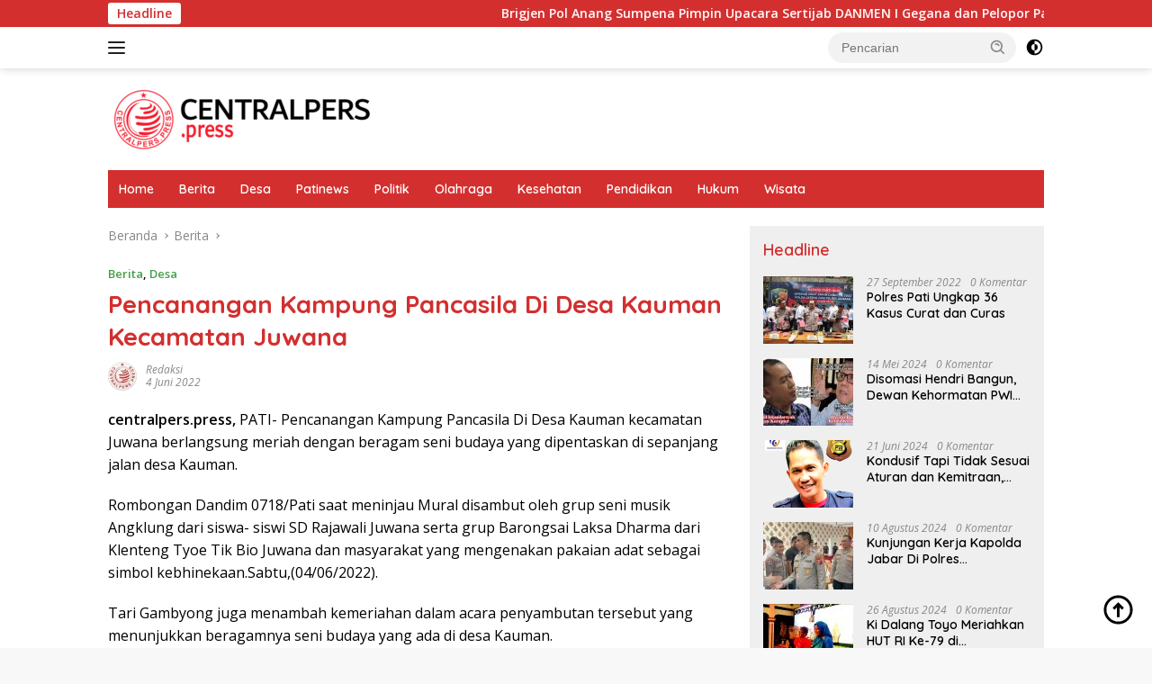

--- FILE ---
content_type: text/html; charset=UTF-8
request_url: https://centralpers.press/pencanangan-kampung-pancasila-di-desa-kauman-kecamatan-juwana/
body_size: 20870
content:
<!doctype html>
<html lang="id">
<head>
	<meta charset="UTF-8">
	<meta name="viewport" content="width=device-width, initial-scale=1">
	<link rel="profile" href="https://gmpg.org/xfn/11">

	<meta name='robots' content='index, follow, max-image-preview:large, max-snippet:-1, max-video-preview:-1' />

	<!-- This site is optimized with the Yoast SEO plugin v25.9 - https://yoast.com/wordpress/plugins/seo/ -->
	<title>Pencanangan Kampung Pancasila Di Desa Kauman Kecamatan Juwana - Central Pers</title>
	<link rel="canonical" href="https://centralpers.press/pencanangan-kampung-pancasila-di-desa-kauman-kecamatan-juwana/" />
	<meta property="og:locale" content="id_ID" />
	<meta property="og:type" content="article" />
	<meta property="og:title" content="Pencanangan Kampung Pancasila Di Desa Kauman Kecamatan Juwana - Central Pers" />
	<meta property="og:description" content="centralpers.press, PATI- Pencanangan Kampung Pancasila Di Desa Kauman kecamatan Juwana berlangsung meriah dengan beragam seni budaya yang dipentaskan di sepanjang jalan desa Kauman. Rombongan Dandim..." />
	<meta property="og:url" content="https://centralpers.press/pencanangan-kampung-pancasila-di-desa-kauman-kecamatan-juwana/" />
	<meta property="og:site_name" content="Central Pers" />
	<meta property="article:published_time" content="2022-06-04T11:27:00+00:00" />
	<meta name="author" content="Redaksi" />
	<meta name="twitter:card" content="summary_large_image" />
	<meta name="twitter:label1" content="Ditulis oleh" />
	<meta name="twitter:data1" content="Redaksi" />
	<meta name="twitter:label2" content="Estimasi waktu membaca" />
	<meta name="twitter:data2" content="1 menit" />
	<script type="application/ld+json" class="yoast-schema-graph">{"@context":"https://schema.org","@graph":[{"@type":"Article","@id":"https://centralpers.press/pencanangan-kampung-pancasila-di-desa-kauman-kecamatan-juwana/#article","isPartOf":{"@id":"https://centralpers.press/pencanangan-kampung-pancasila-di-desa-kauman-kecamatan-juwana/"},"author":{"name":"Redaksi","@id":"https://centralpers.press/#/schema/person/adcb70e2bb999fe128fe845dd0b39dad"},"headline":"Pencanangan Kampung Pancasila Di Desa Kauman Kecamatan Juwana","datePublished":"2022-06-04T11:27:00+00:00","mainEntityOfPage":{"@id":"https://centralpers.press/pencanangan-kampung-pancasila-di-desa-kauman-kecamatan-juwana/"},"wordCount":307,"commentCount":0,"publisher":{"@id":"https://centralpers.press/#organization"},"articleSection":["Berita","Desa"],"inLanguage":"id","potentialAction":[{"@type":"CommentAction","name":"Comment","target":["https://centralpers.press/pencanangan-kampung-pancasila-di-desa-kauman-kecamatan-juwana/#respond"]}]},{"@type":"WebPage","@id":"https://centralpers.press/pencanangan-kampung-pancasila-di-desa-kauman-kecamatan-juwana/","url":"https://centralpers.press/pencanangan-kampung-pancasila-di-desa-kauman-kecamatan-juwana/","name":"Pencanangan Kampung Pancasila Di Desa Kauman Kecamatan Juwana - Central Pers","isPartOf":{"@id":"https://centralpers.press/#website"},"datePublished":"2022-06-04T11:27:00+00:00","breadcrumb":{"@id":"https://centralpers.press/pencanangan-kampung-pancasila-di-desa-kauman-kecamatan-juwana/#breadcrumb"},"inLanguage":"id","potentialAction":[{"@type":"ReadAction","target":["https://centralpers.press/pencanangan-kampung-pancasila-di-desa-kauman-kecamatan-juwana/"]}]},{"@type":"BreadcrumbList","@id":"https://centralpers.press/pencanangan-kampung-pancasila-di-desa-kauman-kecamatan-juwana/#breadcrumb","itemListElement":[{"@type":"ListItem","position":1,"name":"Beranda","item":"https://centralpers.press/"},{"@type":"ListItem","position":2,"name":"Pencanangan Kampung Pancasila Di Desa Kauman Kecamatan Juwana"}]},{"@type":"WebSite","@id":"https://centralpers.press/#website","url":"https://centralpers.press/","name":"Central Pers","description":"dot Press","publisher":{"@id":"https://centralpers.press/#organization"},"potentialAction":[{"@type":"SearchAction","target":{"@type":"EntryPoint","urlTemplate":"https://centralpers.press/?s={search_term_string}"},"query-input":{"@type":"PropertyValueSpecification","valueRequired":true,"valueName":"search_term_string"}}],"inLanguage":"id"},{"@type":"Organization","@id":"https://centralpers.press/#organization","name":"Central Pers","url":"https://centralpers.press/","logo":{"@type":"ImageObject","inLanguage":"id","@id":"https://centralpers.press/#/schema/logo/image/","url":"https://centralpers.press/wp-content/uploads/2023/10/logo-centralpers-300x73-1.png","contentUrl":"https://centralpers.press/wp-content/uploads/2023/10/logo-centralpers-300x73-1.png","width":300,"height":73,"caption":"Central Pers"},"image":{"@id":"https://centralpers.press/#/schema/logo/image/"}},{"@type":"Person","@id":"https://centralpers.press/#/schema/person/adcb70e2bb999fe128fe845dd0b39dad","name":"Redaksi","image":{"@type":"ImageObject","inLanguage":"id","@id":"https://centralpers.press/#/schema/person/image/","url":"https://secure.gravatar.com/avatar/1c8be8ac9c2dec9714e99395fc6fdf639a75c704782a23999141ff2f205c9266?s=96&d=mm&r=g","contentUrl":"https://secure.gravatar.com/avatar/1c8be8ac9c2dec9714e99395fc6fdf639a75c704782a23999141ff2f205c9266?s=96&d=mm&r=g","caption":"Redaksi"},"sameAs":["http://centralpers.press"],"url":"https://centralpers.press/author/kontributor/"}]}</script>
	<!-- / Yoast SEO plugin. -->


<link rel='dns-prefetch' href='//fonts.googleapis.com' />
<link rel="alternate" type="application/rss+xml" title="Central Pers &raquo; Feed" href="https://centralpers.press/feed/" />
<link rel="alternate" type="application/rss+xml" title="Central Pers &raquo; Umpan Komentar" href="https://centralpers.press/comments/feed/" />
<link rel="alternate" type="application/rss+xml" title="Central Pers &raquo; Pencanangan Kampung Pancasila Di Desa Kauman Kecamatan Juwana Umpan Komentar" href="https://centralpers.press/pencanangan-kampung-pancasila-di-desa-kauman-kecamatan-juwana/feed/" />
<link rel="alternate" title="oEmbed (JSON)" type="application/json+oembed" href="https://centralpers.press/wp-json/oembed/1.0/embed?url=https%3A%2F%2Fcentralpers.press%2Fpencanangan-kampung-pancasila-di-desa-kauman-kecamatan-juwana%2F" />
<link rel="alternate" title="oEmbed (XML)" type="text/xml+oembed" href="https://centralpers.press/wp-json/oembed/1.0/embed?url=https%3A%2F%2Fcentralpers.press%2Fpencanangan-kampung-pancasila-di-desa-kauman-kecamatan-juwana%2F&#038;format=xml" />
		<!-- This site uses the Google Analytics by MonsterInsights plugin v9.11.1 - Using Analytics tracking - https://www.monsterinsights.com/ -->
							<script src="//www.googletagmanager.com/gtag/js?id=G-1TXBZGB9V3"  data-cfasync="false" data-wpfc-render="false" async></script>
			<script data-cfasync="false" data-wpfc-render="false">
				var mi_version = '9.11.1';
				var mi_track_user = true;
				var mi_no_track_reason = '';
								var MonsterInsightsDefaultLocations = {"page_location":"https:\/\/centralpers.press\/pencanangan-kampung-pancasila-di-desa-kauman-kecamatan-juwana\/"};
								if ( typeof MonsterInsightsPrivacyGuardFilter === 'function' ) {
					var MonsterInsightsLocations = (typeof MonsterInsightsExcludeQuery === 'object') ? MonsterInsightsPrivacyGuardFilter( MonsterInsightsExcludeQuery ) : MonsterInsightsPrivacyGuardFilter( MonsterInsightsDefaultLocations );
				} else {
					var MonsterInsightsLocations = (typeof MonsterInsightsExcludeQuery === 'object') ? MonsterInsightsExcludeQuery : MonsterInsightsDefaultLocations;
				}

								var disableStrs = [
										'ga-disable-G-1TXBZGB9V3',
									];

				/* Function to detect opted out users */
				function __gtagTrackerIsOptedOut() {
					for (var index = 0; index < disableStrs.length; index++) {
						if (document.cookie.indexOf(disableStrs[index] + '=true') > -1) {
							return true;
						}
					}

					return false;
				}

				/* Disable tracking if the opt-out cookie exists. */
				if (__gtagTrackerIsOptedOut()) {
					for (var index = 0; index < disableStrs.length; index++) {
						window[disableStrs[index]] = true;
					}
				}

				/* Opt-out function */
				function __gtagTrackerOptout() {
					for (var index = 0; index < disableStrs.length; index++) {
						document.cookie = disableStrs[index] + '=true; expires=Thu, 31 Dec 2099 23:59:59 UTC; path=/';
						window[disableStrs[index]] = true;
					}
				}

				if ('undefined' === typeof gaOptout) {
					function gaOptout() {
						__gtagTrackerOptout();
					}
				}
								window.dataLayer = window.dataLayer || [];

				window.MonsterInsightsDualTracker = {
					helpers: {},
					trackers: {},
				};
				if (mi_track_user) {
					function __gtagDataLayer() {
						dataLayer.push(arguments);
					}

					function __gtagTracker(type, name, parameters) {
						if (!parameters) {
							parameters = {};
						}

						if (parameters.send_to) {
							__gtagDataLayer.apply(null, arguments);
							return;
						}

						if (type === 'event') {
														parameters.send_to = monsterinsights_frontend.v4_id;
							var hookName = name;
							if (typeof parameters['event_category'] !== 'undefined') {
								hookName = parameters['event_category'] + ':' + name;
							}

							if (typeof MonsterInsightsDualTracker.trackers[hookName] !== 'undefined') {
								MonsterInsightsDualTracker.trackers[hookName](parameters);
							} else {
								__gtagDataLayer('event', name, parameters);
							}
							
						} else {
							__gtagDataLayer.apply(null, arguments);
						}
					}

					__gtagTracker('js', new Date());
					__gtagTracker('set', {
						'developer_id.dZGIzZG': true,
											});
					if ( MonsterInsightsLocations.page_location ) {
						__gtagTracker('set', MonsterInsightsLocations);
					}
										__gtagTracker('config', 'G-1TXBZGB9V3', {"forceSSL":"true","link_attribution":"true"} );
										window.gtag = __gtagTracker;										(function () {
						/* https://developers.google.com/analytics/devguides/collection/analyticsjs/ */
						/* ga and __gaTracker compatibility shim. */
						var noopfn = function () {
							return null;
						};
						var newtracker = function () {
							return new Tracker();
						};
						var Tracker = function () {
							return null;
						};
						var p = Tracker.prototype;
						p.get = noopfn;
						p.set = noopfn;
						p.send = function () {
							var args = Array.prototype.slice.call(arguments);
							args.unshift('send');
							__gaTracker.apply(null, args);
						};
						var __gaTracker = function () {
							var len = arguments.length;
							if (len === 0) {
								return;
							}
							var f = arguments[len - 1];
							if (typeof f !== 'object' || f === null || typeof f.hitCallback !== 'function') {
								if ('send' === arguments[0]) {
									var hitConverted, hitObject = false, action;
									if ('event' === arguments[1]) {
										if ('undefined' !== typeof arguments[3]) {
											hitObject = {
												'eventAction': arguments[3],
												'eventCategory': arguments[2],
												'eventLabel': arguments[4],
												'value': arguments[5] ? arguments[5] : 1,
											}
										}
									}
									if ('pageview' === arguments[1]) {
										if ('undefined' !== typeof arguments[2]) {
											hitObject = {
												'eventAction': 'page_view',
												'page_path': arguments[2],
											}
										}
									}
									if (typeof arguments[2] === 'object') {
										hitObject = arguments[2];
									}
									if (typeof arguments[5] === 'object') {
										Object.assign(hitObject, arguments[5]);
									}
									if ('undefined' !== typeof arguments[1].hitType) {
										hitObject = arguments[1];
										if ('pageview' === hitObject.hitType) {
											hitObject.eventAction = 'page_view';
										}
									}
									if (hitObject) {
										action = 'timing' === arguments[1].hitType ? 'timing_complete' : hitObject.eventAction;
										hitConverted = mapArgs(hitObject);
										__gtagTracker('event', action, hitConverted);
									}
								}
								return;
							}

							function mapArgs(args) {
								var arg, hit = {};
								var gaMap = {
									'eventCategory': 'event_category',
									'eventAction': 'event_action',
									'eventLabel': 'event_label',
									'eventValue': 'event_value',
									'nonInteraction': 'non_interaction',
									'timingCategory': 'event_category',
									'timingVar': 'name',
									'timingValue': 'value',
									'timingLabel': 'event_label',
									'page': 'page_path',
									'location': 'page_location',
									'title': 'page_title',
									'referrer' : 'page_referrer',
								};
								for (arg in args) {
																		if (!(!args.hasOwnProperty(arg) || !gaMap.hasOwnProperty(arg))) {
										hit[gaMap[arg]] = args[arg];
									} else {
										hit[arg] = args[arg];
									}
								}
								return hit;
							}

							try {
								f.hitCallback();
							} catch (ex) {
							}
						};
						__gaTracker.create = newtracker;
						__gaTracker.getByName = newtracker;
						__gaTracker.getAll = function () {
							return [];
						};
						__gaTracker.remove = noopfn;
						__gaTracker.loaded = true;
						window['__gaTracker'] = __gaTracker;
					})();
									} else {
										console.log("");
					(function () {
						function __gtagTracker() {
							return null;
						}

						window['__gtagTracker'] = __gtagTracker;
						window['gtag'] = __gtagTracker;
					})();
									}
			</script>
							<!-- / Google Analytics by MonsterInsights -->
		<style id='wp-img-auto-sizes-contain-inline-css'>
img:is([sizes=auto i],[sizes^="auto," i]){contain-intrinsic-size:3000px 1500px}
/*# sourceURL=wp-img-auto-sizes-contain-inline-css */
</style>
<link rel='stylesheet' id='dashicons-css' href='https://centralpers.press/wp-includes/css/dashicons.min.css?ver=6.9' media='all' />
<link rel='stylesheet' id='menu-icons-extra-css' href='https://centralpers.press/wp-content/plugins/menu-icons/css/extra.min.css?ver=0.13.17' media='all' />
<style id='wp-emoji-styles-inline-css'>

	img.wp-smiley, img.emoji {
		display: inline !important;
		border: none !important;
		box-shadow: none !important;
		height: 1em !important;
		width: 1em !important;
		margin: 0 0.07em !important;
		vertical-align: -0.1em !important;
		background: none !important;
		padding: 0 !important;
	}
/*# sourceURL=wp-emoji-styles-inline-css */
</style>
<link crossorigin="anonymous" rel='stylesheet' id='wpberita-fonts-css' href='https://fonts.googleapis.com/css?family=Quicksand%3A600%2C600%2C700%7COpen+Sans%3A400%2Citalic%2C600&#038;subset=latin&#038;display=swap&#038;ver=2.1.6' media='all' />
<link rel='stylesheet' id='wpberita-style-css' href='https://centralpers.press/wp-content/themes/wpberita/style.css?ver=2.1.6' media='all' />
<style id='wpberita-style-inline-css'>
h1,h2,h3,h4,h5,h6,.sidr-class-site-title,.site-title,.gmr-mainmenu ul > li > a,.sidr ul li a,.heading-text,.gmr-mobilemenu ul li a,#navigationamp ul li a{font-family:Quicksand;}h1,h2,h3,h4,h5,h6,.sidr-class-site-title,.site-title,.gmr-mainmenu ul > li > a,.sidr ul li a,.heading-text,.gmr-mobilemenu ul li a,#navigationamp ul li a,.related-text-onlytitle{font-weight:600;}h1 strong,h2 strong,h3 strong,h4 strong,h5 strong,h6 strong{font-weight:700;}body{font-family:Open Sans;--font-reguler:400;--font-bold:600;--background-color:#f8f8f8;--main-color:#000000;--link-color-body:#000000;--hoverlink-color-body:#D32F2F;--border-color:#cccccc;--button-bgcolor:#43A047;--button-color:#ffffff;--header-bgcolor:#ffffff;--topnav-color:#222222;--bigheadline-color:#f1c40f;--mainmenu-color:#ffffff;--mainmenu-hovercolor:#f1c40f;--secondmenu-bgcolor:#E53935;--secondmenu-color:#ffffff;--secondmenu-hovercolor:#f1c40f;--content-bgcolor:#ffffff;--content-greycolor:#888888;--greybody-bgcolor:#efefef;--footer-bgcolor:#f0f0f0;--footer-color:#666666;--footer-linkcolor:#666666;--footer-hover-linkcolor:#666666;}.entry-content-single{font-size:16px;}body,body.dark-theme{--scheme-color:#D32F2F;--secondscheme-color:#43A047;--mainmenu-bgcolor:#D32F2F;}/* Generate Using Cache */
/*# sourceURL=wpberita-style-inline-css */
</style>
<script src="https://centralpers.press/wp-content/plugins/google-analytics-for-wordpress/assets/js/frontend-gtag.min.js?ver=9.11.1" id="monsterinsights-frontend-script-js" async data-wp-strategy="async"></script>
<script data-cfasync="false" data-wpfc-render="false" id='monsterinsights-frontend-script-js-extra'>var monsterinsights_frontend = {"js_events_tracking":"true","download_extensions":"doc,pdf,ppt,zip,xls,docx,pptx,xlsx","inbound_paths":"[{\"path\":\"\\\/go\\\/\",\"label\":\"affiliate\"},{\"path\":\"\\\/recommend\\\/\",\"label\":\"affiliate\"}]","home_url":"https:\/\/centralpers.press","hash_tracking":"false","v4_id":"G-1TXBZGB9V3"};</script>
<link rel="https://api.w.org/" href="https://centralpers.press/wp-json/" /><link rel="alternate" title="JSON" type="application/json" href="https://centralpers.press/wp-json/wp/v2/posts/107" /><link rel="EditURI" type="application/rsd+xml" title="RSD" href="https://centralpers.press/xmlrpc.php?rsd" />
<meta name="generator" content="WordPress 6.9" />
<link rel='shortlink' href='https://centralpers.press/?p=107' />
<!-- Analytics by WP Statistics - https://wp-statistics.com -->
<link rel="pingback" href="https://centralpers.press/xmlrpc.php"><link rel="amphtml" href="https://centralpers.press/pencanangan-kampung-pancasila-di-desa-kauman-kecamatan-juwana/?amp=1"><link rel="icon" href="https://centralpers.press/wp-content/uploads/2023/10/Favicon-100x75.png" sizes="32x32" />
<link rel="icon" href="https://centralpers.press/wp-content/uploads/2023/10/Favicon.png" sizes="192x192" />
<link rel="apple-touch-icon" href="https://centralpers.press/wp-content/uploads/2023/10/Favicon.png" />
<meta name="msapplication-TileImage" content="https://centralpers.press/wp-content/uploads/2023/10/Favicon.png" />
<style id="wpforms-css-vars-root">
				:root {
					--wpforms-field-border-radius: 3px;
--wpforms-field-border-style: solid;
--wpforms-field-border-size: 1px;
--wpforms-field-background-color: #ffffff;
--wpforms-field-border-color: rgba( 0, 0, 0, 0.25 );
--wpforms-field-border-color-spare: rgba( 0, 0, 0, 0.25 );
--wpforms-field-text-color: rgba( 0, 0, 0, 0.7 );
--wpforms-field-menu-color: #ffffff;
--wpforms-label-color: rgba( 0, 0, 0, 0.85 );
--wpforms-label-sublabel-color: rgba( 0, 0, 0, 0.55 );
--wpforms-label-error-color: #d63637;
--wpforms-button-border-radius: 3px;
--wpforms-button-border-style: none;
--wpforms-button-border-size: 1px;
--wpforms-button-background-color: #066aab;
--wpforms-button-border-color: #066aab;
--wpforms-button-text-color: #ffffff;
--wpforms-page-break-color: #066aab;
--wpforms-background-image: none;
--wpforms-background-position: center center;
--wpforms-background-repeat: no-repeat;
--wpforms-background-size: cover;
--wpforms-background-width: 100px;
--wpforms-background-height: 100px;
--wpforms-background-color: rgba( 0, 0, 0, 0 );
--wpforms-background-url: none;
--wpforms-container-padding: 0px;
--wpforms-container-border-style: none;
--wpforms-container-border-width: 1px;
--wpforms-container-border-color: #000000;
--wpforms-container-border-radius: 3px;
--wpforms-field-size-input-height: 43px;
--wpforms-field-size-input-spacing: 15px;
--wpforms-field-size-font-size: 16px;
--wpforms-field-size-line-height: 19px;
--wpforms-field-size-padding-h: 14px;
--wpforms-field-size-checkbox-size: 16px;
--wpforms-field-size-sublabel-spacing: 5px;
--wpforms-field-size-icon-size: 1;
--wpforms-label-size-font-size: 16px;
--wpforms-label-size-line-height: 19px;
--wpforms-label-size-sublabel-font-size: 14px;
--wpforms-label-size-sublabel-line-height: 17px;
--wpforms-button-size-font-size: 17px;
--wpforms-button-size-height: 41px;
--wpforms-button-size-padding-h: 15px;
--wpforms-button-size-margin-top: 10px;
--wpforms-container-shadow-size-box-shadow: none;

				}
			</style>	<!-- Google tag (gtag.js) event - delayed navigation helper -->
<script>
  // Helper function to delay opening a URL until a gtag event is sent.
  // Call it in response to an action that should navigate to a URL.
  function gtagSendEvent(url) {
    var callback = function () {
      if (typeof url === 'string') {
        window.location = url;
      }
    };
    gtag('event', 'conversion_event_purchase', {
      'event_callback': callback,
      'event_timeout': 2000,
      // <event_parameters>
    });
    return false;
  }
</script>
	<script async src="https://pagead2.googlesyndication.com/pagead/js/adsbygoogle.js?client=ca-pub-7110910911391322"
     crossorigin="anonymous"></script>
<style id='global-styles-inline-css'>
:root{--wp--preset--aspect-ratio--square: 1;--wp--preset--aspect-ratio--4-3: 4/3;--wp--preset--aspect-ratio--3-4: 3/4;--wp--preset--aspect-ratio--3-2: 3/2;--wp--preset--aspect-ratio--2-3: 2/3;--wp--preset--aspect-ratio--16-9: 16/9;--wp--preset--aspect-ratio--9-16: 9/16;--wp--preset--color--black: #000000;--wp--preset--color--cyan-bluish-gray: #abb8c3;--wp--preset--color--white: #ffffff;--wp--preset--color--pale-pink: #f78da7;--wp--preset--color--vivid-red: #cf2e2e;--wp--preset--color--luminous-vivid-orange: #ff6900;--wp--preset--color--luminous-vivid-amber: #fcb900;--wp--preset--color--light-green-cyan: #7bdcb5;--wp--preset--color--vivid-green-cyan: #00d084;--wp--preset--color--pale-cyan-blue: #8ed1fc;--wp--preset--color--vivid-cyan-blue: #0693e3;--wp--preset--color--vivid-purple: #9b51e0;--wp--preset--gradient--vivid-cyan-blue-to-vivid-purple: linear-gradient(135deg,rgb(6,147,227) 0%,rgb(155,81,224) 100%);--wp--preset--gradient--light-green-cyan-to-vivid-green-cyan: linear-gradient(135deg,rgb(122,220,180) 0%,rgb(0,208,130) 100%);--wp--preset--gradient--luminous-vivid-amber-to-luminous-vivid-orange: linear-gradient(135deg,rgb(252,185,0) 0%,rgb(255,105,0) 100%);--wp--preset--gradient--luminous-vivid-orange-to-vivid-red: linear-gradient(135deg,rgb(255,105,0) 0%,rgb(207,46,46) 100%);--wp--preset--gradient--very-light-gray-to-cyan-bluish-gray: linear-gradient(135deg,rgb(238,238,238) 0%,rgb(169,184,195) 100%);--wp--preset--gradient--cool-to-warm-spectrum: linear-gradient(135deg,rgb(74,234,220) 0%,rgb(151,120,209) 20%,rgb(207,42,186) 40%,rgb(238,44,130) 60%,rgb(251,105,98) 80%,rgb(254,248,76) 100%);--wp--preset--gradient--blush-light-purple: linear-gradient(135deg,rgb(255,206,236) 0%,rgb(152,150,240) 100%);--wp--preset--gradient--blush-bordeaux: linear-gradient(135deg,rgb(254,205,165) 0%,rgb(254,45,45) 50%,rgb(107,0,62) 100%);--wp--preset--gradient--luminous-dusk: linear-gradient(135deg,rgb(255,203,112) 0%,rgb(199,81,192) 50%,rgb(65,88,208) 100%);--wp--preset--gradient--pale-ocean: linear-gradient(135deg,rgb(255,245,203) 0%,rgb(182,227,212) 50%,rgb(51,167,181) 100%);--wp--preset--gradient--electric-grass: linear-gradient(135deg,rgb(202,248,128) 0%,rgb(113,206,126) 100%);--wp--preset--gradient--midnight: linear-gradient(135deg,rgb(2,3,129) 0%,rgb(40,116,252) 100%);--wp--preset--font-size--small: 13px;--wp--preset--font-size--medium: 20px;--wp--preset--font-size--large: 36px;--wp--preset--font-size--x-large: 42px;--wp--preset--spacing--20: 0.44rem;--wp--preset--spacing--30: 0.67rem;--wp--preset--spacing--40: 1rem;--wp--preset--spacing--50: 1.5rem;--wp--preset--spacing--60: 2.25rem;--wp--preset--spacing--70: 3.38rem;--wp--preset--spacing--80: 5.06rem;--wp--preset--shadow--natural: 6px 6px 9px rgba(0, 0, 0, 0.2);--wp--preset--shadow--deep: 12px 12px 50px rgba(0, 0, 0, 0.4);--wp--preset--shadow--sharp: 6px 6px 0px rgba(0, 0, 0, 0.2);--wp--preset--shadow--outlined: 6px 6px 0px -3px rgb(255, 255, 255), 6px 6px rgb(0, 0, 0);--wp--preset--shadow--crisp: 6px 6px 0px rgb(0, 0, 0);}:where(.is-layout-flex){gap: 0.5em;}:where(.is-layout-grid){gap: 0.5em;}body .is-layout-flex{display: flex;}.is-layout-flex{flex-wrap: wrap;align-items: center;}.is-layout-flex > :is(*, div){margin: 0;}body .is-layout-grid{display: grid;}.is-layout-grid > :is(*, div){margin: 0;}:where(.wp-block-columns.is-layout-flex){gap: 2em;}:where(.wp-block-columns.is-layout-grid){gap: 2em;}:where(.wp-block-post-template.is-layout-flex){gap: 1.25em;}:where(.wp-block-post-template.is-layout-grid){gap: 1.25em;}.has-black-color{color: var(--wp--preset--color--black) !important;}.has-cyan-bluish-gray-color{color: var(--wp--preset--color--cyan-bluish-gray) !important;}.has-white-color{color: var(--wp--preset--color--white) !important;}.has-pale-pink-color{color: var(--wp--preset--color--pale-pink) !important;}.has-vivid-red-color{color: var(--wp--preset--color--vivid-red) !important;}.has-luminous-vivid-orange-color{color: var(--wp--preset--color--luminous-vivid-orange) !important;}.has-luminous-vivid-amber-color{color: var(--wp--preset--color--luminous-vivid-amber) !important;}.has-light-green-cyan-color{color: var(--wp--preset--color--light-green-cyan) !important;}.has-vivid-green-cyan-color{color: var(--wp--preset--color--vivid-green-cyan) !important;}.has-pale-cyan-blue-color{color: var(--wp--preset--color--pale-cyan-blue) !important;}.has-vivid-cyan-blue-color{color: var(--wp--preset--color--vivid-cyan-blue) !important;}.has-vivid-purple-color{color: var(--wp--preset--color--vivid-purple) !important;}.has-black-background-color{background-color: var(--wp--preset--color--black) !important;}.has-cyan-bluish-gray-background-color{background-color: var(--wp--preset--color--cyan-bluish-gray) !important;}.has-white-background-color{background-color: var(--wp--preset--color--white) !important;}.has-pale-pink-background-color{background-color: var(--wp--preset--color--pale-pink) !important;}.has-vivid-red-background-color{background-color: var(--wp--preset--color--vivid-red) !important;}.has-luminous-vivid-orange-background-color{background-color: var(--wp--preset--color--luminous-vivid-orange) !important;}.has-luminous-vivid-amber-background-color{background-color: var(--wp--preset--color--luminous-vivid-amber) !important;}.has-light-green-cyan-background-color{background-color: var(--wp--preset--color--light-green-cyan) !important;}.has-vivid-green-cyan-background-color{background-color: var(--wp--preset--color--vivid-green-cyan) !important;}.has-pale-cyan-blue-background-color{background-color: var(--wp--preset--color--pale-cyan-blue) !important;}.has-vivid-cyan-blue-background-color{background-color: var(--wp--preset--color--vivid-cyan-blue) !important;}.has-vivid-purple-background-color{background-color: var(--wp--preset--color--vivid-purple) !important;}.has-black-border-color{border-color: var(--wp--preset--color--black) !important;}.has-cyan-bluish-gray-border-color{border-color: var(--wp--preset--color--cyan-bluish-gray) !important;}.has-white-border-color{border-color: var(--wp--preset--color--white) !important;}.has-pale-pink-border-color{border-color: var(--wp--preset--color--pale-pink) !important;}.has-vivid-red-border-color{border-color: var(--wp--preset--color--vivid-red) !important;}.has-luminous-vivid-orange-border-color{border-color: var(--wp--preset--color--luminous-vivid-orange) !important;}.has-luminous-vivid-amber-border-color{border-color: var(--wp--preset--color--luminous-vivid-amber) !important;}.has-light-green-cyan-border-color{border-color: var(--wp--preset--color--light-green-cyan) !important;}.has-vivid-green-cyan-border-color{border-color: var(--wp--preset--color--vivid-green-cyan) !important;}.has-pale-cyan-blue-border-color{border-color: var(--wp--preset--color--pale-cyan-blue) !important;}.has-vivid-cyan-blue-border-color{border-color: var(--wp--preset--color--vivid-cyan-blue) !important;}.has-vivid-purple-border-color{border-color: var(--wp--preset--color--vivid-purple) !important;}.has-vivid-cyan-blue-to-vivid-purple-gradient-background{background: var(--wp--preset--gradient--vivid-cyan-blue-to-vivid-purple) !important;}.has-light-green-cyan-to-vivid-green-cyan-gradient-background{background: var(--wp--preset--gradient--light-green-cyan-to-vivid-green-cyan) !important;}.has-luminous-vivid-amber-to-luminous-vivid-orange-gradient-background{background: var(--wp--preset--gradient--luminous-vivid-amber-to-luminous-vivid-orange) !important;}.has-luminous-vivid-orange-to-vivid-red-gradient-background{background: var(--wp--preset--gradient--luminous-vivid-orange-to-vivid-red) !important;}.has-very-light-gray-to-cyan-bluish-gray-gradient-background{background: var(--wp--preset--gradient--very-light-gray-to-cyan-bluish-gray) !important;}.has-cool-to-warm-spectrum-gradient-background{background: var(--wp--preset--gradient--cool-to-warm-spectrum) !important;}.has-blush-light-purple-gradient-background{background: var(--wp--preset--gradient--blush-light-purple) !important;}.has-blush-bordeaux-gradient-background{background: var(--wp--preset--gradient--blush-bordeaux) !important;}.has-luminous-dusk-gradient-background{background: var(--wp--preset--gradient--luminous-dusk) !important;}.has-pale-ocean-gradient-background{background: var(--wp--preset--gradient--pale-ocean) !important;}.has-electric-grass-gradient-background{background: var(--wp--preset--gradient--electric-grass) !important;}.has-midnight-gradient-background{background: var(--wp--preset--gradient--midnight) !important;}.has-small-font-size{font-size: var(--wp--preset--font-size--small) !important;}.has-medium-font-size{font-size: var(--wp--preset--font-size--medium) !important;}.has-large-font-size{font-size: var(--wp--preset--font-size--large) !important;}.has-x-large-font-size{font-size: var(--wp--preset--font-size--x-large) !important;}
/*# sourceURL=global-styles-inline-css */
</style>
</head>

<body class="wp-singular post-template-default single single-post postid-107 single-format-standard wp-custom-logo wp-embed-responsive wp-theme-wpberita idtheme kentooz">
	<a class="skip-link screen-reader-text" href="#primary">Langsung ke konten</a>
	<div id="topnavwrap" class="gmr-topnavwrap clearfix">
		<div class="gmr-topnotification"><div class="container"><div class="list-flex"><div class="row-flex"><div class="text-marquee">Headline</div></div><div class="row-flex wrap-marquee"><div class="marquee">				<a href="https://centralpers.press/brigjen-pol-anang-sumpena-pimpin-upacara-sertijab-danmen-i-gegana-dan-pelopor-pasukan-brimob-i/" class="gmr-recent-marquee" title="Brigjen Pol Anang Sumpena Pimpin Upacara Sertijab DANMEN I Gegana dan Pelopor Pasukan BRIMOB I">Brigjen Pol Anang Sumpena Pimpin Upacara Sertijab DANMEN I Gegana dan Pelopor Pasukan BRIMOB I</a>
								<a href="https://centralpers.press/deni-hermawan-advokat-harus-jadi-penjaga-keadilan-bukan-alat-kekuasaan/" class="gmr-recent-marquee" title="Deni Hermawan: Advokat Harus Jadi Penjaga Keadilan, Bukan Alat Kekuasaan">Deni Hermawan: Advokat Harus Jadi Penjaga Keadilan, Bukan Alat Kekuasaan</a>
								<a href="https://centralpers.press/jombang-perjudian-sabung-ayam-dikemas-sebagai-kontes-diduga-ada-keterlibatan-oknum-polisi/" class="gmr-recent-marquee" title="Jombang: Perjudian Sabung Ayam Dikemas Sebagai Kontes, Diduga Ada Keterlibatan Oknum Polisi">Jombang: Perjudian Sabung Ayam Dikemas Sebagai Kontes, Diduga Ada Keterlibatan Oknum Polisi</a>
								<a href="https://centralpers.press/diduga-konsumsi-sabu-terekam-video-saeful-yunus-kecam-aph-yang-dinilai-tutup-mata/" class="gmr-recent-marquee" title="Diduga Konsumsi Sabu Terekam Video, Saeful Yunus Kecam APH yang Dinilai Tutup Mata">Diduga Konsumsi Sabu Terekam Video, Saeful Yunus Kecam APH yang Dinilai Tutup Mata</a>
								<a href="https://centralpers.press/pasien-diduga-diusir-hingga-lontarkan-kata-kampret-karena-minta-waktu-berpikir-etika-dokter-bedah-charlie-hospital-dipertanyakan/" class="gmr-recent-marquee" title="Pasien Diduga Diusir hingga Lontarkan Kata “Kampret” karena Minta Waktu Berpikir, Etika Dokter Bedah Charlie Hospital Dipertanyakan">Pasien Diduga Diusir hingga Lontarkan Kata “Kampret” karena Minta Waktu Berpikir, Etika Dokter Bedah Charlie Hospital Dipertanyakan</a>
				</div></div></div></div></div>
		<div class="container">
			<div class="list-flex">
				<div class="row-flex gmr-navleft">
					<a id="gmr-responsive-menu" title="Menu" href="#menus" rel="nofollow"><div class="ktz-i-wrap"><span class="ktz-i"></span><span class="ktz-i"></span><span class="ktz-i"></span></div></a><div class="gmr-logo-mobile"><a class="custom-logo-link" href="https://centralpers.press/" title="Central Pers" rel="home"><img class="custom-logo" src="https://centralpers.press/wp-content/uploads/2023/10/logo-centralpers-300x73-1.png" width="300" height="73" alt="Central Pers" loading="lazy" /></a></div>				</div>

				<div class="row-flex gmr-navright">
					
								<div class="gmr-table-search">
									<form method="get" class="gmr-searchform searchform" action="https://centralpers.press/">
										<input type="text" name="s" id="s" placeholder="Pencarian" />
										<input type="hidden" name="post_type" value="post" />
										<button type="submit" role="button" class="gmr-search-submit gmr-search-icon">
										<svg xmlns="http://www.w3.org/2000/svg" aria-hidden="true" role="img" width="1em" height="1em" preserveAspectRatio="xMidYMid meet" viewBox="0 0 24 24"><path fill="currentColor" d="M10 18a7.952 7.952 0 0 0 4.897-1.688l4.396 4.396l1.414-1.414l-4.396-4.396A7.952 7.952 0 0 0 18 10c0-4.411-3.589-8-8-8s-8 3.589-8 8s3.589 8 8 8zm0-14c3.309 0 6 2.691 6 6s-2.691 6-6 6s-6-2.691-6-6s2.691-6 6-6z"/><path fill="currentColor" d="M11.412 8.586c.379.38.588.882.588 1.414h2a3.977 3.977 0 0 0-1.174-2.828c-1.514-1.512-4.139-1.512-5.652 0l1.412 1.416c.76-.758 2.07-.756 2.826-.002z"/></svg>
										</button>
									</form>
								</div>
							<a class="darkmode-button topnav-button" title="Mode Gelap" href="#" rel="nofollow"><svg xmlns="http://www.w3.org/2000/svg" aria-hidden="true" role="img" width="1em" height="1em" preserveAspectRatio="xMidYMid meet" viewBox="0 0 24 24"><g fill="currentColor"><path d="M12 16a4 4 0 0 0 0-8v8Z"/><path fill-rule="evenodd" d="M12 2C6.477 2 2 6.477 2 12s4.477 10 10 10s10-4.477 10-10S17.523 2 12 2Zm0 2v4a4 4 0 1 0 0 8v4a8 8 0 1 0 0-16Z" clip-rule="evenodd"/></g></svg></a><div class="gmr-search-btn">
					<a id="search-menu-button" class="topnav-button gmr-search-icon" title="Pencarian" href="#" rel="nofollow"><svg xmlns="http://www.w3.org/2000/svg" aria-hidden="true" role="img" width="1em" height="1em" preserveAspectRatio="xMidYMid meet" viewBox="0 0 24 24"><path fill="none" stroke="currentColor" stroke-linecap="round" stroke-width="2" d="m21 21l-4.486-4.494M19 10.5a8.5 8.5 0 1 1-17 0a8.5 8.5 0 0 1 17 0Z"/></svg></a>
					<div id="search-dropdown-container" class="search-dropdown search">
					<form method="get" class="gmr-searchform searchform" action="https://centralpers.press/">
						<input type="text" name="s" id="s" placeholder="Pencarian" />
						<button type="submit" class="gmr-search-submit gmr-search-icon"><svg xmlns="http://www.w3.org/2000/svg" aria-hidden="true" role="img" width="1em" height="1em" preserveAspectRatio="xMidYMid meet" viewBox="0 0 24 24"><path fill="currentColor" d="M10 18a7.952 7.952 0 0 0 4.897-1.688l4.396 4.396l1.414-1.414l-4.396-4.396A7.952 7.952 0 0 0 18 10c0-4.411-3.589-8-8-8s-8 3.589-8 8s3.589 8 8 8zm0-14c3.309 0 6 2.691 6 6s-2.691 6-6 6s-6-2.691-6-6s2.691-6 6-6z"/><path fill="currentColor" d="M11.412 8.586c.379.38.588.882.588 1.414h2a3.977 3.977 0 0 0-1.174-2.828c-1.514-1.512-4.139-1.512-5.652 0l1.412 1.416c.76-.758 2.07-.756 2.826-.002z"/></svg></button>
					</form>
					</div>
				</div>				</div>
			</div>
		</div>
				</div>

	<div id="page" class="site">

									<header id="masthead" class="site-header">
								<div class="container">
					<div class="site-branding">
						<div class="gmr-logo"><div class="gmr-logo-wrap"><a class="custom-logo-link logolink" href="https://centralpers.press" title="Central Pers" rel="home"><img class="custom-logo" src="https://centralpers.press/wp-content/uploads/2023/10/logo-centralpers-300x73-1.png" width="300" height="73" alt="Central Pers" loading="lazy" /></a><div class="close-topnavmenu-wrap"><a id="close-topnavmenu-button" rel="nofollow" href="#"><svg xmlns="http://www.w3.org/2000/svg" aria-hidden="true" role="img" width="1em" height="1em" preserveAspectRatio="xMidYMid meet" viewBox="0 0 32 32"><path fill="currentColor" d="M24 9.4L22.6 8L16 14.6L9.4 8L8 9.4l6.6 6.6L8 22.6L9.4 24l6.6-6.6l6.6 6.6l1.4-1.4l-6.6-6.6L24 9.4z"/></svg></a></div></div></div>					</div><!-- .site-branding -->
				</div>
			</header><!-- #masthead -->
							<div id="main-nav-wrap" class="gmr-mainmenu-wrap">
				<div class="container">
					<nav id="main-nav" class="main-navigation gmr-mainmenu">
						<ul id="primary-menu" class="menu"><li id="menu-item-438" class="menu-item menu-item-type-custom menu-item-object-custom menu-item-home menu-item-438"><a href="https://centralpers.press/">Home</a></li>
<li id="menu-item-439" class="menu-item menu-item-type-taxonomy menu-item-object-category current-post-ancestor current-menu-parent current-post-parent menu-item-439"><a href="https://centralpers.press/category/berita/">Berita</a></li>
<li id="menu-item-440" class="menu-item menu-item-type-taxonomy menu-item-object-category current-post-ancestor current-menu-parent current-post-parent menu-item-440"><a href="https://centralpers.press/category/desa/">Desa</a></li>
<li id="menu-item-441" class="menu-item menu-item-type-taxonomy menu-item-object-category menu-item-441"><a href="https://centralpers.press/category/patinews/">Patinews</a></li>
<li id="menu-item-442" class="menu-item menu-item-type-taxonomy menu-item-object-category menu-item-442"><a href="https://centralpers.press/category/politik/">Politik</a></li>
<li id="menu-item-443" class="menu-item menu-item-type-taxonomy menu-item-object-category menu-item-443"><a href="https://centralpers.press/category/olahraga/">Olahraga</a></li>
<li id="menu-item-444" class="menu-item menu-item-type-taxonomy menu-item-object-category menu-item-444"><a href="https://centralpers.press/category/kesehatan/">Kesehatan</a></li>
<li id="menu-item-462" class="menu-item menu-item-type-taxonomy menu-item-object-category menu-item-462"><a href="https://centralpers.press/category/pendidikan/">Pendidikan</a></li>
<li id="menu-item-463" class="menu-item menu-item-type-taxonomy menu-item-object-category menu-item-463"><a href="https://centralpers.press/category/hukum/">Hukum</a></li>
<li id="menu-item-464" class="menu-item menu-item-type-taxonomy menu-item-object-category menu-item-464"><a href="https://centralpers.press/category/wisata/">Wisata</a></li>
</ul>					</nav><!-- #main-nav -->
				</div>
			</div>
			
		
		<div id="content" class="gmr-content">

			<div class="container">
				<div class="row">
<main id="primary" class="site-main col-md-8">
	
<article id="post-107" class="content-single post-107 post type-post status-publish format-standard hentry category-berita category-desa">
				<div class="breadcrumbs" itemscope itemtype="https://schema.org/BreadcrumbList">
																						<span class="first-cl" itemprop="itemListElement" itemscope itemtype="https://schema.org/ListItem">
								<a itemscope itemtype="https://schema.org/WebPage" itemprop="item" itemid="https://centralpers.press/" href="https://centralpers.press/"><span itemprop="name">Beranda</span></a>
								<span itemprop="position" content="1"></span>
							</span>
												<span class="separator"></span>
																											<span class="0-cl" itemprop="itemListElement" itemscope itemtype="http://schema.org/ListItem">
								<a itemscope itemtype="https://schema.org/WebPage" itemprop="item" itemid="https://centralpers.press/category/berita/" href="https://centralpers.press/category/berita/"><span itemprop="name">Berita</span></a>
								<span itemprop="position" content="2"></span>
							</span>
												<span class="separator"></span>
																				<span class="last-cl" itemscope itemtype="https://schema.org/ListItem">
						<span itemprop="name">Pencanangan Kampung Pancasila Di Desa Kauman Kecamatan Juwana</span>
						<span itemprop="position" content="3"></span>
						</span>
												</div>
				<header class="entry-header entry-header-single">
		<div class="gmr-meta-topic"><strong><span class="cat-links-content"><a href="https://centralpers.press/category/berita/" rel="category tag">Berita</a>, <a href="https://centralpers.press/category/desa/" rel="category tag">Desa</a></span></strong>&nbsp;&nbsp;</div><h1 class="entry-title"><strong>Pencanangan Kampung Pancasila Di Desa Kauman Kecamatan Juwana</strong></h1><div class="list-table clearfix"><div class="table-row"><div class="table-cell gmr-gravatar-metasingle"><a class="url" href="https://centralpers.press/author/kontributor/" title="Permalink ke: Redaksi"><img alt='' src='https://secure.gravatar.com/avatar/1c8be8ac9c2dec9714e99395fc6fdf639a75c704782a23999141ff2f205c9266?s=32&#038;d=mm&#038;r=g' srcset='https://secure.gravatar.com/avatar/1c8be8ac9c2dec9714e99395fc6fdf639a75c704782a23999141ff2f205c9266?s=64&#038;d=mm&#038;r=g 2x' class='avatar avatar-32 photo img-cicle' height='32' width='32' decoding='async'/></a></div><div class="table-cell gmr-content-metasingle"><div class="meta-content gmr-content-metasingle"><span class="author vcard"><a class="url fn n" href="https://centralpers.press/author/kontributor/" title="Redaksi">Redaksi</a></span></div><div class="meta-content gmr-content-metasingle"><span class="posted-on"><time class="entry-date published updated" datetime="2022-06-04T11:27:00+07:00">4 Juni 2022</time></span></div></div></div></div>	</header><!-- .entry-header -->
	
	<div class="single-wrap">
				<div class="entry-content entry-content-single clearfix">
			<p><strong>centralpers.press,</strong> PATI- Pencanangan Kampung Pancasila Di Desa Kauman kecamatan Juwana berlangsung meriah dengan beragam seni budaya yang dipentaskan di sepanjang jalan desa Kauman.</p>
<p>Rombongan Dandim 0718/Pati saat meninjau Mural disambut oleh grup seni musik Angklung dari siswa- siswi SD Rajawali Juwana serta grup Barongsai Laksa Dharma dari Klenteng Tyoe Tik Bio Juwana dan masyarakat yang mengenakan pakaian adat sebagai simbol kebhinekaan.Sabtu,(04/06/2022).</p>
<p>Tari Gambyong juga menambah kemeriahan dalam acara penyambutan tersebut yang menunjukkan beragamnya seni budaya yang ada di desa Kauman.</p>
<p>Dandim 0718/Pati Letkol Inf Catur Irawan, S.I.P., M.I.P mengucapkan terimakasih kepada kades Kauman atas dukungan Pencanangan Kampung Pancasila di desa Kauman.</p>
<p>Dandim berujar bahwa pencanangan Kampung Pancasila di kabupaten Pati sudah ke 18. &#8220;Dan kedepan mudah- mudahan setiap kecamatan akan memiliki satu desa sebagai kampung Pancasila yang merupakan tolak ukur toleransi meskipun beda agama suku namun tetap satu jua,&#8221;Ujar Dandim.</p>
<p>Lebih lanjut Dandim menyampaikan bahwa latar belakang dibentuknya kampung Pancasila, karena telah adanya degradasi moral dan lunturnya jiwa Pancasila dan nasionalisme di kalagan milenial belakangan ini.</p>
<p>&#8220;Masyarakat merasa asing terhadap Pancasila serta nilai-nilai Pancasila, sehingga untuk menegakkan dan menerapkan nilai-nilai luhur Pancasila serta menumbuhkan toleransi agama dan sikap gotong royong, kami terpangil untuk memperbaikinya,&#8221;sambungnya.</p>
<p>&#8220;Pancasila harus dijadikan way of life atau sebagai pandangan hidup bangsa yang mengandung makna bahwa semua kehidupan bangsa Indonesia sehari-hari harus sesuai dengan sila-sila dari Pancasila,&#8221;Tandas Dandim</p>
<p>Acara pencanangan Kampung Pancasila pagi tadi dipusatkan di Klenteng Tyoe Tik Bio dihadiri oleh Dandim 0718/Pati Letkol Inf Catur Irawan, S.I.P M.I.P, AKP Eko Pujiono Kasat Binmas Polres Pati, Ka Kesbangpol Kab Pati Drs. Sugiyono, M.M., Forkopimcam Juwana, Jaringan Gusdurian Pati Edy Siswanto, KKUB Juwana, Kades Kauman Ahmad Purwanto dan perangkatnya, Toga, Tomas dan Toda desa Kauman Kecamatan Juwana serta undangan instansi terkait.<br />( CHY / Pendim )</p>
<div class="gmr-related-post-onlytitle">
<div class="related-text-onlytitle">Berita Terkait</div>
<div class="clearfix">
<div class="list-gallery-title"><a href="https://centralpers.press/gmoct-berikan-ucapan-selamat-pada-anniversary-ke-9-yayasan-natura-indonesia-ultra-addiction-center/" class="recent-title heading-text" title="GMOCT Berikan Ucapan Selamat pada Anniversary ke-9 Yayasan Natura Indonesia Ultra Addiction Center" rel="bookmark">GMOCT Berikan Ucapan Selamat pada Anniversary ke-9 Yayasan Natura Indonesia Ultra Addiction Center</a></div>
<div class="list-gallery-title"><a href="https://centralpers.press/brigjen-pol-anang-sumpena-s-h-brimob-gelar-apel-kesiapan-kendaraan-siap-jemput-taruna-akpol-untuk-kegiatan-pencapaian-pasca-bencana-aceh-tamiang/" class="recent-title heading-text" title="Brigjen Pol Anang Sumpena S.H.: Brimob Gelar Apel Kesiapan Kendaraan, Siap Jemput Taruna Akpol untuk Kegiatan Pencapaian Pasca Bencana Aceh Tamiang" rel="bookmark">Brigjen Pol Anang Sumpena S.H.: Brimob Gelar Apel Kesiapan Kendaraan, Siap Jemput Taruna Akpol untuk Kegiatan Pencapaian Pasca Bencana Aceh Tamiang</a></div>
<div class="list-gallery-title"><a href="https://centralpers.press/kacau-pt-pelni-jual-tiket-non-seat-medan-jakarta-3-hari-3-malam-penumpang-keluhkan-perlakuan-tidak-manusiawi/" class="recent-title heading-text" title="Kacau! PT Pelni Jual Tiket Non Seat Medan-Jakarta 3 Hari 3 Malam, Penumpang Keluhkan Perlakuan Tidak Manusiawi" rel="bookmark">Kacau! PT Pelni Jual Tiket Non Seat Medan-Jakarta 3 Hari 3 Malam, Penumpang Keluhkan Perlakuan Tidak Manusiawi</a></div>
<div class="list-gallery-title"><a href="https://centralpers.press/video-sabu-viral-gegerkan-publik-satresnarkoba-polres-majalengka-bergerak-cepat-tegakkan-hukum/" class="recent-title heading-text" title="Video Sabu Viral Gegerkan Publik, Satresnarkoba Polres Majalengka Bergerak Cepat Tegakkan Hukum" rel="bookmark">Video Sabu Viral Gegerkan Publik, Satresnarkoba Polres Majalengka Bergerak Cepat Tegakkan Hukum</a></div>
<div class="list-gallery-title"><a href="https://centralpers.press/ketum-gmoct-agung-sulistio-apresiasi-putusan-mk-soal-uji-materi-pasal-8-uu-pers-tegaskan-perlindungan-wartawan-dan-cegah-kriminalisasi/" class="recent-title heading-text" title="Ketum GMOCT Agung Sulistio Apresiasi Putusan MK soal Uji Materi Pasal 8 UU Pers: Tegaskan Perlindungan Wartawan dan Cegah Kriminalisasi" rel="bookmark">Ketum GMOCT Agung Sulistio Apresiasi Putusan MK soal Uji Materi Pasal 8 UU Pers: Tegaskan Perlindungan Wartawan dan Cegah Kriminalisasi</a></div>
<div class="list-gallery-title"><a href="https://centralpers.press/11685-2/" class="recent-title heading-text" title="Pesta Bona Taon Naipospos Boru, Bere dan Ibebere di Semarang Jadi Ajang Kumpul Keluarga dan Doa Awal Tahun" rel="bookmark">Pesta Bona Taon Naipospos Boru, Bere dan Ibebere di Semarang Jadi Ajang Kumpul Keluarga dan Doa Awal Tahun</a></div>
</div>
</div>

			<footer class="entry-footer entry-footer-single">
								<div class="gmr-cf-metacontent heading-text meta-content"></div>			</footer><!-- .entry-footer -->
					</div><!-- .entry-content -->
	</div>
	<div class="list-table clearfix"><div class="table-row"><div class="table-cell"><span class="comments-link heading-text"><a href="https://centralpers.press/pencanangan-kampung-pancasila-di-desa-kauman-kecamatan-juwana/#respond"><svg xmlns="http://www.w3.org/2000/svg" aria-hidden="true" role="img" width="1em" height="1em" preserveAspectRatio="xMidYMid meet" viewBox="0 0 16 16"><path fill="#888" d="M3.05 3A2.5 2.5 0 0 1 5.5 1H12a3 3 0 0 1 3 3v4.5a2.5 2.5 0 0 1-2 2.45V11a2 2 0 0 1-2 2H7.16l-2.579 1.842A1 1 0 0 1 3 14.028V13a2 2 0 0 1-2-2V5a2 2 0 0 1 2-2h.05Zm1.035 0H11a2 2 0 0 1 2 2v4.915A1.5 1.5 0 0 0 14 8.5V4a2 2 0 0 0-2-2H5.5a1.5 1.5 0 0 0-1.415 1ZM12 11V5a1 1 0 0 0-1-1H3a1 1 0 0 0-1 1v6a1 1 0 0 0 1 1h1v2.028L6.84 12H11a1 1 0 0 0 1-1Z"/></svg><span class="text-comment">Komentar</span></a></span></div><div class="table-cell gmr-content-share"><ul class="gmr-socialicon-share pull-right"><li class="facebook"><a href="https://www.facebook.com/sharer/sharer.php?u=https%3A%2F%2Fcentralpers.press%2Fpencanangan-kampung-pancasila-di-desa-kauman-kecamatan-juwana%2F" target="_blank" rel="nofollow" title="Facebook Share"><svg xmlns="http://www.w3.org/2000/svg" aria-hidden="true" role="img" width="1em" height="1em" preserveAspectRatio="xMidYMid meet" viewBox="0 0 32 32"><path fill="#4267b2" d="M19.254 2C15.312 2 13 4.082 13 8.826V13H8v5h5v12h5V18h4l1-5h-5V9.672C18 7.885 18.583 7 20.26 7H23V2.205C22.526 2.141 21.145 2 19.254 2z"/></svg></a></li><li class="twitter"><a href="https://twitter.com/intent/tweet?url=https%3A%2F%2Fcentralpers.press%2Fpencanangan-kampung-pancasila-di-desa-kauman-kecamatan-juwana%2F&amp;text=Pencanangan%20Kampung%20Pancasila%20Di%20Desa%20Kauman%20Kecamatan%20Juwana" target="_blank" rel="nofollow" title="Tweet Ini"><svg xmlns="http://www.w3.org/2000/svg" width="24" height="24" viewBox="0 0 24 24"><path fill="currentColor" d="M18.205 2.25h3.308l-7.227 8.26l8.502 11.24H16.13l-5.214-6.817L4.95 21.75H1.64l7.73-8.835L1.215 2.25H8.04l4.713 6.231l5.45-6.231Zm-1.161 17.52h1.833L7.045 4.126H5.078L17.044 19.77Z"/></svg></a></li><li class="pin"><a href="https://pinterest.com/pin/create/button/?url=https%3A%2F%2Fcentralpers.press%2Fpencanangan-kampung-pancasila-di-desa-kauman-kecamatan-juwana%2F&amp;desciption=Pencanangan%20Kampung%20Pancasila%20Di%20Desa%20Kauman%20Kecamatan%20Juwana&amp;media=" target="_blank" rel="nofollow" title="Tweet Ini"><svg xmlns="http://www.w3.org/2000/svg" aria-hidden="true" role="img" width="1em" height="1em" preserveAspectRatio="xMidYMid meet" viewBox="0 0 32 32"><path fill="#e60023" d="M16.75.406C10.337.406 4 4.681 4 11.6c0 4.4 2.475 6.9 3.975 6.9c.619 0 .975-1.725.975-2.212c0-.581-1.481-1.819-1.481-4.238c0-5.025 3.825-8.588 8.775-8.588c4.256 0 7.406 2.419 7.406 6.863c0 3.319-1.331 9.544-5.644 9.544c-1.556 0-2.888-1.125-2.888-2.737c0-2.363 1.65-4.65 1.65-7.088c0-4.137-5.869-3.387-5.869 1.613c0 1.05.131 2.212.6 3.169c-.863 3.713-2.625 9.244-2.625 13.069c0 1.181.169 2.344.281 3.525c.212.238.106.213.431.094c3.15-4.313 3.038-5.156 4.463-10.8c.769 1.463 2.756 2.25 4.331 2.25c6.637 0 9.619-6.469 9.619-12.3c0-6.206-5.363-10.256-11.25-10.256z"/></svg></a></li><li class="telegram"><a href="https://t.me/share/url?url=https%3A%2F%2Fcentralpers.press%2Fpencanangan-kampung-pancasila-di-desa-kauman-kecamatan-juwana%2F&amp;text=Pencanangan%20Kampung%20Pancasila%20Di%20Desa%20Kauman%20Kecamatan%20Juwana" target="_blank" rel="nofollow" title="Telegram Share"><svg xmlns="http://www.w3.org/2000/svg" aria-hidden="true" role="img" width="1em" height="1em" preserveAspectRatio="xMidYMid meet" viewBox="0 0 15 15"><path fill="none" stroke="#08c" stroke-linejoin="round" d="m14.5 1.5l-14 5l4 2l6-4l-4 5l6 4l2-12Z"/></svg></a></li><li class="whatsapp"><a href="https://api.whatsapp.com/send?text=Pencanangan%20Kampung%20Pancasila%20Di%20Desa%20Kauman%20Kecamatan%20Juwana https%3A%2F%2Fcentralpers.press%2Fpencanangan-kampung-pancasila-di-desa-kauman-kecamatan-juwana%2F" target="_blank" rel="nofollow" title="Kirim Ke WhatsApp"><svg xmlns="http://www.w3.org/2000/svg" aria-hidden="true" role="img" width="1em" height="1em" preserveAspectRatio="xMidYMid meet" viewBox="0 0 32 32"><path fill="#25d366" d="M23.328 19.177c-.401-.203-2.354-1.156-2.719-1.292c-.365-.13-.63-.198-.896.203c-.26.391-1.026 1.286-1.26 1.547s-.464.281-.859.104c-.401-.203-1.682-.62-3.203-1.984c-1.188-1.057-1.979-2.359-2.214-2.76c-.234-.396-.026-.62.172-.818c.182-.182.401-.458.604-.698c.193-.24.255-.401.396-.661c.13-.281.063-.5-.036-.698s-.896-2.161-1.229-2.943c-.318-.776-.651-.677-.896-.677c-.229-.021-.495-.021-.76-.021s-.698.099-1.063.479c-.365.401-1.396 1.359-1.396 3.297c0 1.943 1.427 3.823 1.625 4.104c.203.26 2.807 4.26 6.802 5.979c.953.401 1.693.641 2.271.839c.953.302 1.823.26 2.51.161c.76-.125 2.354-.964 2.688-1.901c.339-.943.339-1.724.24-1.901c-.099-.182-.359-.281-.76-.458zM16.083 29h-.021c-2.365 0-4.703-.641-6.745-1.839l-.479-.286l-5 1.302l1.344-4.865l-.323-.5a13.166 13.166 0 0 1-2.021-7.01c0-7.26 5.943-13.182 13.255-13.182c3.542 0 6.865 1.38 9.365 3.88a13.058 13.058 0 0 1 3.88 9.323C29.328 23.078 23.39 29 16.088 29zM27.359 4.599C24.317 1.661 20.317 0 16.062 0C7.286 0 .14 7.115.135 15.859c0 2.792.729 5.516 2.125 7.927L0 32l8.448-2.203a16.13 16.13 0 0 0 7.615 1.932h.005c8.781 0 15.927-7.115 15.932-15.865c0-4.234-1.651-8.219-4.661-11.214z"/></svg></a></li></ul></div></div></div><div class="gmr-related-post"><h3 class="related-text">Baca Juga</h3><div class="wpberita-list-gallery clearfix"><div class="list-gallery related-gallery"><a href="https://centralpers.press/gmoct-berikan-ucapan-selamat-pada-anniversary-ke-9-yayasan-natura-indonesia-ultra-addiction-center/" class="post-thumbnail" aria-hidden="true" tabindex="-1" title="GMOCT Berikan Ucapan Selamat pada Anniversary ke-9 Yayasan Natura Indonesia Ultra Addiction Center" rel="bookmark"><img width="250" height="140" src="https://centralpers.press/wp-content/uploads/2026/01/IMG-20260121-WA0043-250x140.jpg" class="attachment-medium-new size-medium-new wp-post-image" alt="" decoding="async" srcset="https://centralpers.press/wp-content/uploads/2026/01/IMG-20260121-WA0043-250x140.jpg 250w, https://centralpers.press/wp-content/uploads/2026/01/IMG-20260121-WA0043-400x225.jpg 400w" sizes="(max-width: 250px) 100vw, 250px" /></a><div class="list-gallery-title"><a href="https://centralpers.press/gmoct-berikan-ucapan-selamat-pada-anniversary-ke-9-yayasan-natura-indonesia-ultra-addiction-center/" class="recent-title heading-text" title="GMOCT Berikan Ucapan Selamat pada Anniversary ke-9 Yayasan Natura Indonesia Ultra Addiction Center" rel="bookmark">GMOCT Berikan Ucapan Selamat pada Anniversary ke-9 Yayasan Natura Indonesia Ultra Addiction Center</a></div></div><div class="list-gallery related-gallery"><a href="https://centralpers.press/brigjen-pol-anang-sumpena-s-h-brimob-gelar-apel-kesiapan-kendaraan-siap-jemput-taruna-akpol-untuk-kegiatan-pencapaian-pasca-bencana-aceh-tamiang/" class="post-thumbnail" aria-hidden="true" tabindex="-1" title="Brigjen Pol Anang Sumpena S.H.: Brimob Gelar Apel Kesiapan Kendaraan, Siap Jemput Taruna Akpol untuk Kegiatan Pencapaian Pasca Bencana Aceh Tamiang" rel="bookmark"><img width="250" height="140" src="https://centralpers.press/wp-content/uploads/2026/01/img_1768912009605-250x140.jpg" class="attachment-medium-new size-medium-new wp-post-image" alt="" decoding="async" srcset="https://centralpers.press/wp-content/uploads/2026/01/img_1768912009605-250x140.jpg 250w, https://centralpers.press/wp-content/uploads/2026/01/img_1768912009605-400x225.jpg 400w" sizes="(max-width: 250px) 100vw, 250px" /></a><div class="list-gallery-title"><a href="https://centralpers.press/brigjen-pol-anang-sumpena-s-h-brimob-gelar-apel-kesiapan-kendaraan-siap-jemput-taruna-akpol-untuk-kegiatan-pencapaian-pasca-bencana-aceh-tamiang/" class="recent-title heading-text" title="Brigjen Pol Anang Sumpena S.H.: Brimob Gelar Apel Kesiapan Kendaraan, Siap Jemput Taruna Akpol untuk Kegiatan Pencapaian Pasca Bencana Aceh Tamiang" rel="bookmark">Brigjen Pol Anang Sumpena S.H.: Brimob Gelar Apel Kesiapan Kendaraan, Siap Jemput Taruna Akpol untuk Kegiatan Pencapaian Pasca Bencana Aceh Tamiang</a></div></div><div class="list-gallery related-gallery"><a href="https://centralpers.press/kacau-pt-pelni-jual-tiket-non-seat-medan-jakarta-3-hari-3-malam-penumpang-keluhkan-perlakuan-tidak-manusiawi/" class="post-thumbnail" aria-hidden="true" tabindex="-1" title="Kacau! PT Pelni Jual Tiket Non Seat Medan-Jakarta 3 Hari 3 Malam, Penumpang Keluhkan Perlakuan Tidak Manusiawi" rel="bookmark"><img width="250" height="140" src="https://centralpers.press/wp-content/uploads/2026/01/IMG-20260120-WA0052-250x140.jpg" class="attachment-medium-new size-medium-new wp-post-image" alt="" decoding="async" loading="lazy" srcset="https://centralpers.press/wp-content/uploads/2026/01/IMG-20260120-WA0052-250x140.jpg 250w, https://centralpers.press/wp-content/uploads/2026/01/IMG-20260120-WA0052-400x225.jpg 400w" sizes="auto, (max-width: 250px) 100vw, 250px" /></a><div class="list-gallery-title"><a href="https://centralpers.press/kacau-pt-pelni-jual-tiket-non-seat-medan-jakarta-3-hari-3-malam-penumpang-keluhkan-perlakuan-tidak-manusiawi/" class="recent-title heading-text" title="Kacau! PT Pelni Jual Tiket Non Seat Medan-Jakarta 3 Hari 3 Malam, Penumpang Keluhkan Perlakuan Tidak Manusiawi" rel="bookmark">Kacau! PT Pelni Jual Tiket Non Seat Medan-Jakarta 3 Hari 3 Malam, Penumpang Keluhkan Perlakuan Tidak Manusiawi</a></div></div><div class="list-gallery related-gallery"><a href="https://centralpers.press/video-sabu-viral-gegerkan-publik-satresnarkoba-polres-majalengka-bergerak-cepat-tegakkan-hukum/" class="post-thumbnail" aria-hidden="true" tabindex="-1" title="Video Sabu Viral Gegerkan Publik, Satresnarkoba Polres Majalengka Bergerak Cepat Tegakkan Hukum" rel="bookmark"><img width="250" height="140" src="https://centralpers.press/wp-content/uploads/2026/01/IMG-20260120-WA0044-250x140.jpg" class="attachment-medium-new size-medium-new wp-post-image" alt="" decoding="async" loading="lazy" srcset="https://centralpers.press/wp-content/uploads/2026/01/IMG-20260120-WA0044-250x140.jpg 250w, https://centralpers.press/wp-content/uploads/2026/01/IMG-20260120-WA0044-400x225.jpg 400w" sizes="auto, (max-width: 250px) 100vw, 250px" /></a><div class="list-gallery-title"><a href="https://centralpers.press/video-sabu-viral-gegerkan-publik-satresnarkoba-polres-majalengka-bergerak-cepat-tegakkan-hukum/" class="recent-title heading-text" title="Video Sabu Viral Gegerkan Publik, Satresnarkoba Polres Majalengka Bergerak Cepat Tegakkan Hukum" rel="bookmark">Video Sabu Viral Gegerkan Publik, Satresnarkoba Polres Majalengka Bergerak Cepat Tegakkan Hukum</a></div></div><div class="list-gallery related-gallery"><a href="https://centralpers.press/ketum-gmoct-agung-sulistio-apresiasi-putusan-mk-soal-uji-materi-pasal-8-uu-pers-tegaskan-perlindungan-wartawan-dan-cegah-kriminalisasi/" class="post-thumbnail" aria-hidden="true" tabindex="-1" title="Ketum GMOCT Agung Sulistio Apresiasi Putusan MK soal Uji Materi Pasal 8 UU Pers: Tegaskan Perlindungan Wartawan dan Cegah Kriminalisasi" rel="bookmark"><img width="250" height="140" src="https://centralpers.press/wp-content/uploads/2026/01/IMG-20260120-WA0031-250x140.jpg" class="attachment-medium-new size-medium-new wp-post-image" alt="" decoding="async" loading="lazy" srcset="https://centralpers.press/wp-content/uploads/2026/01/IMG-20260120-WA0031-250x140.jpg 250w, https://centralpers.press/wp-content/uploads/2026/01/IMG-20260120-WA0031-400x225.jpg 400w" sizes="auto, (max-width: 250px) 100vw, 250px" /></a><div class="list-gallery-title"><a href="https://centralpers.press/ketum-gmoct-agung-sulistio-apresiasi-putusan-mk-soal-uji-materi-pasal-8-uu-pers-tegaskan-perlindungan-wartawan-dan-cegah-kriminalisasi/" class="recent-title heading-text" title="Ketum GMOCT Agung Sulistio Apresiasi Putusan MK soal Uji Materi Pasal 8 UU Pers: Tegaskan Perlindungan Wartawan dan Cegah Kriminalisasi" rel="bookmark">Ketum GMOCT Agung Sulistio Apresiasi Putusan MK soal Uji Materi Pasal 8 UU Pers: Tegaskan Perlindungan Wartawan dan Cegah Kriminalisasi</a></div></div><div class="list-gallery related-gallery"><a href="https://centralpers.press/11685-2/" class="post-thumbnail" aria-hidden="true" tabindex="-1" title="Pesta Bona Taon Naipospos Boru, Bere dan Ibebere di Semarang Jadi Ajang Kumpul Keluarga dan Doa Awal Tahun" rel="bookmark"><img width="250" height="140" src="https://centralpers.press/wp-content/uploads/2026/01/IMG-20260120-WA0025-250x140.jpg" class="attachment-medium-new size-medium-new wp-post-image" alt="" decoding="async" loading="lazy" srcset="https://centralpers.press/wp-content/uploads/2026/01/IMG-20260120-WA0025-250x140.jpg 250w, https://centralpers.press/wp-content/uploads/2026/01/IMG-20260120-WA0025-400x225.jpg 400w" sizes="auto, (max-width: 250px) 100vw, 250px" /></a><div class="list-gallery-title"><a href="https://centralpers.press/11685-2/" class="recent-title heading-text" title="Pesta Bona Taon Naipospos Boru, Bere dan Ibebere di Semarang Jadi Ajang Kumpul Keluarga dan Doa Awal Tahun" rel="bookmark">Pesta Bona Taon Naipospos Boru, Bere dan Ibebere di Semarang Jadi Ajang Kumpul Keluarga dan Doa Awal Tahun</a></div></div></div></div><div class="gmr-related-post"><h3 class="related-text first-relatedtext">Rekomendasi untuk kamu</h3><div class="wpberita-list-gallery clearfix"><div class="list-gallery related-gallery third-gallery"><a href="https://centralpers.press/gmoct-berikan-ucapan-selamat-pada-anniversary-ke-9-yayasan-natura-indonesia-ultra-addiction-center/" class="post-thumbnail" aria-hidden="true" tabindex="-1" title="GMOCT Berikan Ucapan Selamat pada Anniversary ke-9 Yayasan Natura Indonesia Ultra Addiction Center" rel="bookmark"><img width="400" height="225" src="https://centralpers.press/wp-content/uploads/2026/01/IMG-20260121-WA0043-400x225.jpg" class="attachment-large size-large wp-post-image" alt="" decoding="async" loading="lazy" srcset="https://centralpers.press/wp-content/uploads/2026/01/IMG-20260121-WA0043-400x225.jpg 400w, https://centralpers.press/wp-content/uploads/2026/01/IMG-20260121-WA0043-250x140.jpg 250w" sizes="auto, (max-width: 400px) 100vw, 400px" /></a><div class="list-gallery-title"><a href="https://centralpers.press/gmoct-berikan-ucapan-selamat-pada-anniversary-ke-9-yayasan-natura-indonesia-ultra-addiction-center/" class="recent-title heading-text" title="GMOCT Berikan Ucapan Selamat pada Anniversary ke-9 Yayasan Natura Indonesia Ultra Addiction Center" rel="bookmark">GMOCT Berikan Ucapan Selamat pada Anniversary ke-9 Yayasan Natura Indonesia Ultra Addiction Center</a></div><div class="entry-content entry-content-archive"><p>Kabupaten Semarang &#8211; centralpers &#8211; Gabungan Media Online dan Cetak Ternama (GMOCT) mengucapkan selamat ulang tahun ke-9 kepada Yayasan Natura Indonesia Ultra Addiction Center 20&#8230;</p>
</div></div><div class="list-gallery related-gallery third-gallery"><a href="https://centralpers.press/brigjen-pol-anang-sumpena-s-h-brimob-gelar-apel-kesiapan-kendaraan-siap-jemput-taruna-akpol-untuk-kegiatan-pencapaian-pasca-bencana-aceh-tamiang/" class="post-thumbnail" aria-hidden="true" tabindex="-1" title="Brigjen Pol Anang Sumpena S.H.: Brimob Gelar Apel Kesiapan Kendaraan, Siap Jemput Taruna Akpol untuk Kegiatan Pencapaian Pasca Bencana Aceh Tamiang" rel="bookmark"><img width="400" height="225" src="https://centralpers.press/wp-content/uploads/2026/01/img_1768912009605-400x225.jpg" class="attachment-large size-large wp-post-image" alt="" decoding="async" loading="lazy" srcset="https://centralpers.press/wp-content/uploads/2026/01/img_1768912009605-400x225.jpg 400w, https://centralpers.press/wp-content/uploads/2026/01/img_1768912009605-250x140.jpg 250w" sizes="auto, (max-width: 400px) 100vw, 400px" /></a><div class="list-gallery-title"><a href="https://centralpers.press/brigjen-pol-anang-sumpena-s-h-brimob-gelar-apel-kesiapan-kendaraan-siap-jemput-taruna-akpol-untuk-kegiatan-pencapaian-pasca-bencana-aceh-tamiang/" class="recent-title heading-text" title="Brigjen Pol Anang Sumpena S.H.: Brimob Gelar Apel Kesiapan Kendaraan, Siap Jemput Taruna Akpol untuk Kegiatan Pencapaian Pasca Bencana Aceh Tamiang" rel="bookmark">Brigjen Pol Anang Sumpena S.H.: Brimob Gelar Apel Kesiapan Kendaraan, Siap Jemput Taruna Akpol untuk Kegiatan Pencapaian Pasca Bencana Aceh Tamiang</a></div><div class="entry-content entry-content-archive"><p>Kabupaten Aceh Tamiang &#8211; centralpers &#8211; Korps Brigade Mobil (Brimob) Polri melalui Pasukan Brimob I Korbrimob Polri menggelar apel kesiapan kendaraan bus dan truk yang&#8230;</p>
</div></div><div class="list-gallery related-gallery third-gallery"><a href="https://centralpers.press/kacau-pt-pelni-jual-tiket-non-seat-medan-jakarta-3-hari-3-malam-penumpang-keluhkan-perlakuan-tidak-manusiawi/" class="post-thumbnail" aria-hidden="true" tabindex="-1" title="Kacau! PT Pelni Jual Tiket Non Seat Medan-Jakarta 3 Hari 3 Malam, Penumpang Keluhkan Perlakuan Tidak Manusiawi" rel="bookmark"><img width="400" height="225" src="https://centralpers.press/wp-content/uploads/2026/01/IMG-20260120-WA0052-400x225.jpg" class="attachment-large size-large wp-post-image" alt="" decoding="async" loading="lazy" srcset="https://centralpers.press/wp-content/uploads/2026/01/IMG-20260120-WA0052-400x225.jpg 400w, https://centralpers.press/wp-content/uploads/2026/01/IMG-20260120-WA0052-250x140.jpg 250w" sizes="auto, (max-width: 400px) 100vw, 400px" /></a><div class="list-gallery-title"><a href="https://centralpers.press/kacau-pt-pelni-jual-tiket-non-seat-medan-jakarta-3-hari-3-malam-penumpang-keluhkan-perlakuan-tidak-manusiawi/" class="recent-title heading-text" title="Kacau! PT Pelni Jual Tiket Non Seat Medan-Jakarta 3 Hari 3 Malam, Penumpang Keluhkan Perlakuan Tidak Manusiawi" rel="bookmark">Kacau! PT Pelni Jual Tiket Non Seat Medan-Jakarta 3 Hari 3 Malam, Penumpang Keluhkan Perlakuan Tidak Manusiawi</a></div><div class="entry-content entry-content-archive"><p>Medan, (GMOCT) &#8211; centralpers &#8211; Gabungan Media Online dan Cetak Ternama mendapatkan informasi dari media online RBNnews.co.id bahwa PT Pelayaran Nasional Indonesia (Pelni) tengah menghadapi&#8230;</p>
</div></div><div class="list-gallery related-gallery third-gallery"><a href="https://centralpers.press/video-sabu-viral-gegerkan-publik-satresnarkoba-polres-majalengka-bergerak-cepat-tegakkan-hukum/" class="post-thumbnail" aria-hidden="true" tabindex="-1" title="Video Sabu Viral Gegerkan Publik, Satresnarkoba Polres Majalengka Bergerak Cepat Tegakkan Hukum" rel="bookmark"><img width="400" height="225" src="https://centralpers.press/wp-content/uploads/2026/01/IMG-20260120-WA0044-400x225.jpg" class="attachment-large size-large wp-post-image" alt="" decoding="async" loading="lazy" srcset="https://centralpers.press/wp-content/uploads/2026/01/IMG-20260120-WA0044-400x225.jpg 400w, https://centralpers.press/wp-content/uploads/2026/01/IMG-20260120-WA0044-250x140.jpg 250w" sizes="auto, (max-width: 400px) 100vw, 400px" /></a><div class="list-gallery-title"><a href="https://centralpers.press/video-sabu-viral-gegerkan-publik-satresnarkoba-polres-majalengka-bergerak-cepat-tegakkan-hukum/" class="recent-title heading-text" title="Video Sabu Viral Gegerkan Publik, Satresnarkoba Polres Majalengka Bergerak Cepat Tegakkan Hukum" rel="bookmark">Video Sabu Viral Gegerkan Publik, Satresnarkoba Polres Majalengka Bergerak Cepat Tegakkan Hukum</a></div><div class="entry-content entry-content-archive"><p>Majalengka, (GMOCT) &#8211; centralpers &#8211; Video viral di media sosial yang memperlihatkan seorang pemuda diduga tengah mengonsumsi narkotika jenis sabu sontak menggegerkan masyarakat Kabupaten Majalengka&#8230;.</p>
</div></div><div class="list-gallery related-gallery third-gallery"><a href="https://centralpers.press/ketum-gmoct-agung-sulistio-apresiasi-putusan-mk-soal-uji-materi-pasal-8-uu-pers-tegaskan-perlindungan-wartawan-dan-cegah-kriminalisasi/" class="post-thumbnail" aria-hidden="true" tabindex="-1" title="Ketum GMOCT Agung Sulistio Apresiasi Putusan MK soal Uji Materi Pasal 8 UU Pers: Tegaskan Perlindungan Wartawan dan Cegah Kriminalisasi" rel="bookmark"><img width="400" height="225" src="https://centralpers.press/wp-content/uploads/2026/01/IMG-20260120-WA0031-400x225.jpg" class="attachment-large size-large wp-post-image" alt="" decoding="async" loading="lazy" srcset="https://centralpers.press/wp-content/uploads/2026/01/IMG-20260120-WA0031-400x225.jpg 400w, https://centralpers.press/wp-content/uploads/2026/01/IMG-20260120-WA0031-250x140.jpg 250w" sizes="auto, (max-width: 400px) 100vw, 400px" /></a><div class="list-gallery-title"><a href="https://centralpers.press/ketum-gmoct-agung-sulistio-apresiasi-putusan-mk-soal-uji-materi-pasal-8-uu-pers-tegaskan-perlindungan-wartawan-dan-cegah-kriminalisasi/" class="recent-title heading-text" title="Ketum GMOCT Agung Sulistio Apresiasi Putusan MK soal Uji Materi Pasal 8 UU Pers: Tegaskan Perlindungan Wartawan dan Cegah Kriminalisasi" rel="bookmark">Ketum GMOCT Agung Sulistio Apresiasi Putusan MK soal Uji Materi Pasal 8 UU Pers: Tegaskan Perlindungan Wartawan dan Cegah Kriminalisasi</a></div><div class="entry-content entry-content-archive"><p>Jakarta, (GMOCT) &#8211; centralpers &#8211; Agung Sulistio, selaku Ketua Umum Gabungan Media Online dan Cetak Ternama (GMOCT), Pimpinan Redaksi Sahabat Bhayangkara Indonesia (Kabarsbi.com), serta Ketua&#8230;</p>
</div></div><div class="list-gallery related-gallery third-gallery"><a href="https://centralpers.press/11685-2/" class="post-thumbnail" aria-hidden="true" tabindex="-1" title="Pesta Bona Taon Naipospos Boru, Bere dan Ibebere di Semarang Jadi Ajang Kumpul Keluarga dan Doa Awal Tahun" rel="bookmark"><img width="400" height="225" src="https://centralpers.press/wp-content/uploads/2026/01/IMG-20260120-WA0025-400x225.jpg" class="attachment-large size-large wp-post-image" alt="" decoding="async" loading="lazy" srcset="https://centralpers.press/wp-content/uploads/2026/01/IMG-20260120-WA0025-400x225.jpg 400w, https://centralpers.press/wp-content/uploads/2026/01/IMG-20260120-WA0025-250x140.jpg 250w" sizes="auto, (max-width: 400px) 100vw, 400px" /></a><div class="list-gallery-title"><a href="https://centralpers.press/11685-2/" class="recent-title heading-text" title="Pesta Bona Taon Naipospos Boru, Bere dan Ibebere di Semarang Jadi Ajang Kumpul Keluarga dan Doa Awal Tahun" rel="bookmark">Pesta Bona Taon Naipospos Boru, Bere dan Ibebere di Semarang Jadi Ajang Kumpul Keluarga dan Doa Awal Tahun</a></div><div class="entry-content entry-content-archive"><p>Semarang, (GMOCT) &#8211; centralpers &#8211; Keluarga besar Naipospos Boru, Bere, dan Ibebere se-Semarang serta sekitarnya berkumpul dalam suasana hangat dan penuh sukacita pada acara Bona&#8230;</p>
</div></div></div></div>
</article><!-- #post-107 -->

<div id="comments" class="comments-area">

		<div id="respond" class="comment-respond">
		<h3 id="reply-title" class="comment-reply-title">Tinggalkan Balasan <small><a rel="nofollow" id="cancel-comment-reply-link" href="/pencanangan-kampung-pancasila-di-desa-kauman-kecamatan-juwana/#respond" style="display:none;">Batalkan balasan</a></small></h3><form action="https://centralpers.press/wp-comments-post.php" method="post" id="commentform" class="comment-form"><p class="comment-notes"><span id="email-notes">Alamat email Anda tidak akan dipublikasikan.</span> <span class="required-field-message">Ruas yang wajib ditandai <span class="required">*</span></span></p><p class="comment-form-comment"><textarea id="comment" name="comment" cols="45" rows="5" placeholder="Komentar" aria-required="true"></textarea></p><p class="comment-form-author"><input id="author" name="author" type="text" value="" placeholder="Nama*" size="30" aria-required='true' /></p>
<p class="comment-form-email"><input id="email" name="email" type="text" value="" placeholder="Email*" size="30" aria-required='true' /></p>
<p class="comment-form-url"><input id="url" name="url" type="text" value="" placeholder="Situs" size="30" /></p>
<p class="comment-form-cookies-consent"><input id="wp-comment-cookies-consent" name="wp-comment-cookies-consent" type="checkbox" value="yes" /> <label for="wp-comment-cookies-consent">Simpan nama, email, dan situs web saya pada peramban ini untuk komentar saya berikutnya.</label></p>
<p class="form-submit"><input name="submit" type="submit" id="submit" class="submit" value="Kirim Komentar" /> <input type='hidden' name='comment_post_ID' value='107' id='comment_post_ID' />
<input type='hidden' name='comment_parent' id='comment_parent' value='0' />
</p></form>	</div><!-- #respond -->
	
</div><!-- #comments -->

</main><!-- #main -->


<aside id="secondary" class="widget-area col-md-4 pos-sticky">
	<section id="wpberita-popular-5" class="widget wpberita-popular"><div class="box-widget"><div class="page-header"><h3 class="widget-title">Headline</h3></div>			<ul class="wpberita-rp-widget">
									<li class="clearfix">
														<a class="post-thumbnail pull-left" href="https://centralpers.press/polres-pati-ungkap-36-kasus-curat-dan-curas/" title="Polres Pati Ungkap 36 Kasus Curat dan Curas">
									<img width="100" height="75" src="https://centralpers.press/wp-content/uploads/2022/09/Polres-Pati-Ungkap-36-Kasus-Curat-dan-Curas-100x75.jpg" class="attachment-thumbnail size-thumbnail wp-post-image" alt="Polres Pati Ungkap 36 Kasus Curat dan Curas" decoding="async" loading="lazy" srcset="https://centralpers.press/wp-content/uploads/2022/09/Polres-Pati-Ungkap-36-Kasus-Curat-dan-Curas-100x75.jpg 100w, https://centralpers.press/wp-content/uploads/2022/09/Polres-Pati-Ungkap-36-Kasus-Curat-dan-Curas-250x190.jpg 250w" sizes="auto, (max-width: 100px) 100vw, 100px" />								</a>
														<div class="recent-content  has-thumbnail">
							<div class="meta-content"><span class="posted-on"><time class="entry-date published" datetime="2022-09-27T02:42:00+07:00">27 September 2022</time><time class="updated" datetime="2023-10-24T17:09:04+07:00">24 Oktober 2023</time></span><span class="count-text">0 Komentar</span></div><a class="recent-title heading-text" href="https://centralpers.press/polres-pati-ungkap-36-kasus-curat-dan-curas/" title="Polres Pati Ungkap 36 Kasus Curat dan Curas" rel="bookmark">Polres Pati Ungkap 36 Kasus Curat dan Curas</a>						</div>
												</li>
										<li class="clearfix">
														<a class="post-thumbnail pull-left" href="https://centralpers.press/disomasi-hendri-bangun-dewan-kehormatan-pwi-semakin-tidak-terhormat/" title="Disomasi Hendri Bangun, Dewan Kehormatan PWI Semakin Tidak Terhormat">
									<img width="100" height="75" src="https://centralpers.press/wp-content/uploads/2024/05/IMG_20240515_014417-100x75.jpg" class="attachment-thumbnail size-thumbnail wp-post-image" alt="Disomasi Hendri Bangun, Dewan Kehormatan PWI Semakin Tidak Terhormat" decoding="async" loading="lazy" srcset="https://centralpers.press/wp-content/uploads/2024/05/IMG_20240515_014417-100x75.jpg 100w, https://centralpers.press/wp-content/uploads/2024/05/IMG_20240515_014417-250x190.jpg 250w" sizes="auto, (max-width: 100px) 100vw, 100px" />								</a>
														<div class="recent-content  has-thumbnail">
							<div class="meta-content"><span class="posted-on"><time class="entry-date published updated" datetime="2024-05-14T18:45:48+07:00">14 Mei 2024</time></span><span class="count-text">0 Komentar</span></div><a class="recent-title heading-text" href="https://centralpers.press/disomasi-hendri-bangun-dewan-kehormatan-pwi-semakin-tidak-terhormat/" title="Disomasi Hendri Bangun, Dewan Kehormatan PWI Semakin Tidak Terhormat" rel="bookmark">Disomasi Hendri Bangun, Dewan Kehormatan PWI Semakin Tidak Terhormat</a>						</div>
												</li>
										<li class="clearfix">
														<a class="post-thumbnail pull-left" href="https://centralpers.press/kondusif-tapi-tidak-sesuai-aturan-dan-kemitraan-ibarat-bom-waktu-yang-siap-meledak/" title="Kondusif Tapi Tidak Sesuai Aturan dan Kemitraan, Ibarat Bom Waktu Yang Siap Meledak">
									<img width="100" height="75" src="https://centralpers.press/wp-content/uploads/2024/06/Polish_20240621_125555180-100x75.png" class="attachment-thumbnail size-thumbnail wp-post-image" alt="Kondusif Tapi Tidak Sesuai Aturan dan Kemitraan, Ibarat Bom Waktu Yang Siap Meledak" decoding="async" loading="lazy" srcset="https://centralpers.press/wp-content/uploads/2024/06/Polish_20240621_125555180-100x75.png 100w, https://centralpers.press/wp-content/uploads/2024/06/Polish_20240621_125555180-250x190.png 250w" sizes="auto, (max-width: 100px) 100vw, 100px" />								</a>
														<div class="recent-content  has-thumbnail">
							<div class="meta-content"><span class="posted-on"><time class="entry-date published updated" datetime="2024-06-21T12:06:29+07:00">21 Juni 2024</time></span><span class="count-text">0 Komentar</span></div><a class="recent-title heading-text" href="https://centralpers.press/kondusif-tapi-tidak-sesuai-aturan-dan-kemitraan-ibarat-bom-waktu-yang-siap-meledak/" title="Kondusif Tapi Tidak Sesuai Aturan dan Kemitraan, Ibarat Bom Waktu Yang Siap Meledak" rel="bookmark">Kondusif Tapi Tidak Sesuai Aturan dan Kemitraan, Ibarat Bom Waktu Yang Siap Meledak</a>						</div>
												</li>
										<li class="clearfix">
														<a class="post-thumbnail pull-left" href="https://centralpers.press/kunjungan-kerja-kapolda-jabar-di-polres-pangandaran/" title="Kunjungan Kerja Kapolda Jabar Di Polres Pangandaran">
									<img width="100" height="75" src="https://centralpers.press/wp-content/uploads/2024/08/IMG-20240810-WA0041-100x75.jpg" class="attachment-thumbnail size-thumbnail wp-post-image" alt="Kunjungan Kerja Kapolda Jabar Di Polres Pangandaran" decoding="async" loading="lazy" srcset="https://centralpers.press/wp-content/uploads/2024/08/IMG-20240810-WA0041-100x75.jpg 100w, https://centralpers.press/wp-content/uploads/2024/08/IMG-20240810-WA0041-250x190.jpg 250w" sizes="auto, (max-width: 100px) 100vw, 100px" />								</a>
														<div class="recent-content  has-thumbnail">
							<div class="meta-content"><span class="posted-on"><time class="entry-date published updated" datetime="2024-08-10T03:10:56+07:00">10 Agustus 2024</time></span><span class="count-text">0 Komentar</span></div><a class="recent-title heading-text" href="https://centralpers.press/kunjungan-kerja-kapolda-jabar-di-polres-pangandaran/" title="Kunjungan Kerja Kapolda Jabar Di Polres Pangandaran" rel="bookmark">Kunjungan Kerja Kapolda Jabar Di Polres Pangandaran</a>						</div>
												</li>
										<li class="clearfix">
														<a class="post-thumbnail pull-left" href="https://centralpers.press/ki-dalang-toyo-meriahkan-hut-ri-ke-79-di-karanganyar-gandrungmangu/" title="Ki Dalang Toyo Meriahkan HUT RI Ke-79 di Karanganyar Gandrungmangu">
									<img width="100" height="75" src="https://centralpers.press/wp-content/uploads/2024/08/Polish_20240826_225058010-100x75.jpg" class="attachment-thumbnail size-thumbnail wp-post-image" alt="Ki Dalang Toyo Meriahkan HUT RI Ke-79 di Karanganyar Gandrungmangu" decoding="async" loading="lazy" srcset="https://centralpers.press/wp-content/uploads/2024/08/Polish_20240826_225058010-100x75.jpg 100w, https://centralpers.press/wp-content/uploads/2024/08/Polish_20240826_225058010-250x190.jpg 250w" sizes="auto, (max-width: 100px) 100vw, 100px" />								</a>
														<div class="recent-content  has-thumbnail">
							<div class="meta-content"><span class="posted-on"><time class="entry-date published" datetime="2024-08-26T15:55:30+07:00">26 Agustus 2024</time><time class="updated" datetime="2024-08-26T17:16:40+07:00">26 Agustus 2024</time></span><span class="count-text">0 Komentar</span></div><a class="recent-title heading-text" href="https://centralpers.press/ki-dalang-toyo-meriahkan-hut-ri-ke-79-di-karanganyar-gandrungmangu/" title="Ki Dalang Toyo Meriahkan HUT RI Ke-79 di Karanganyar Gandrungmangu" rel="bookmark">Ki Dalang Toyo Meriahkan HUT RI Ke-79 di Karanganyar Gandrungmangu</a>						</div>
												</li>
										<li class="clearfix">
														<a class="post-thumbnail pull-left" href="https://centralpers.press/ombudsman-ri-temukan-kejanggalan-aktivitas-pt-tesco-indomaritim-di-indramayu-ditutup-sementara/" title="Ombudsman RI Temukan Kejanggalan, Aktivitas PT Tesco Indomaritim Di Indramayu Ditutup Sementara">
									<img width="100" height="75" src="https://centralpers.press/wp-content/uploads/2024/09/IMG-20240925-WA0070_1-100x75.jpg" class="attachment-thumbnail size-thumbnail wp-post-image" alt="Ombudsman RI Temukan Kejanggalan, Aktivitas PT Tesco Indomaritim Di Indramayu Ditutup Sementara" decoding="async" loading="lazy" srcset="https://centralpers.press/wp-content/uploads/2024/09/IMG-20240925-WA0070_1-100x75.jpg 100w, https://centralpers.press/wp-content/uploads/2024/09/IMG-20240925-WA0070_1-250x190.jpg 250w" sizes="auto, (max-width: 100px) 100vw, 100px" />								</a>
														<div class="recent-content  has-thumbnail">
							<div class="meta-content"><span class="posted-on"><time class="entry-date published updated" datetime="2024-09-25T08:04:02+07:00">25 September 2024</time></span><span class="count-text">0 Komentar</span></div><a class="recent-title heading-text" href="https://centralpers.press/ombudsman-ri-temukan-kejanggalan-aktivitas-pt-tesco-indomaritim-di-indramayu-ditutup-sementara/" title="Ombudsman RI Temukan Kejanggalan, Aktivitas PT Tesco Indomaritim Di Indramayu Ditutup Sementara" rel="bookmark">Ombudsman RI Temukan Kejanggalan, Aktivitas PT Tesco Indomaritim Di Indramayu Ditutup Sementara</a>						</div>
												</li>
								</ul>
			</div></section><section id="wpberita-popular-3" class="widget wpberita-popular"><div class="page-header"><h3 class="widget-title">Sosial</h3></div>			<ul class="wpberita-rp-widget">
									<li class="clearfix">
												<div class="recent-content  no-thumbnail">
							<div class="meta-content"><span class="posted-on"><time class="entry-date published" datetime="2022-02-09T11:53:00+07:00">9 Februari 2022</time><time class="updated" datetime="2023-10-24T23:17:42+07:00">24 Oktober 2023</time></span><span class="count-text">0 Komentar</span></div><a class="recent-title heading-text" href="https://centralpers.press/memperingati-hpn-markas-pwi-pati-mendapat-kejutan-dari-dandim-dankapolres-pati/" title="Memperingati HPN Markas PWI Pati Mendapat Kejutan Dari Dandim DanKapolres Pati" rel="bookmark">Memperingati HPN Markas PWI Pati Mendapat Kejutan Dari Dandim DanKapolres Pati</a>						</div>
												</li>
										<li class="clearfix">
														<a class="post-thumbnail pull-left" href="https://centralpers.press/dewan-kehormatan-yang-nir-kehormatan/" title="Dewan Kehormatan yang Nir Kehormatan">
									<img width="100" height="75" src="https://centralpers.press/wp-content/uploads/2024/04/IMG-20240411-WA0000-100x75.jpg" class="attachment-thumbnail size-thumbnail wp-post-image" alt="Dewan Kehormatan yang Nir Kehormatan" decoding="async" loading="lazy" srcset="https://centralpers.press/wp-content/uploads/2024/04/IMG-20240411-WA0000-100x75.jpg 100w, https://centralpers.press/wp-content/uploads/2024/04/IMG-20240411-WA0000-250x190.jpg 250w" sizes="auto, (max-width: 100px) 100vw, 100px" />								</a>
														<div class="recent-content  has-thumbnail">
							<div class="meta-content"><span class="posted-on"><time class="entry-date published updated" datetime="2024-04-10T23:32:07+07:00">10 April 2024</time></span><span class="count-text">0 Komentar</span></div><a class="recent-title heading-text" href="https://centralpers.press/dewan-kehormatan-yang-nir-kehormatan/" title="Dewan Kehormatan yang Nir Kehormatan" rel="bookmark">Dewan Kehormatan yang Nir Kehormatan</a>						</div>
												</li>
										<li class="clearfix">
														<a class="post-thumbnail pull-left" href="https://centralpers.press/ayo-lihat-siapa-saja-penerima-gebyar-doorprize-pelunasan-pbb-p2-di-eks-distrik-sidareja/" title="Ayo Lihat, Siapa Saja Penerima Gebyar Doorprize Pelunasan PBB-P2 di Eks Distrik Sidareja">
									<img width="100" height="75" src="https://centralpers.press/wp-content/uploads/2024/05/IMG_20240529_113511-100x75.jpg" class="attachment-thumbnail size-thumbnail wp-post-image" alt="Ayo Lihat, Siapa Saja Penerima Gebyar Doorprize Pelunasan PBB-P2 di Eks Distrik Sidareja" decoding="async" loading="lazy" srcset="https://centralpers.press/wp-content/uploads/2024/05/IMG_20240529_113511-100x75.jpg 100w, https://centralpers.press/wp-content/uploads/2024/05/IMG_20240529_113511-250x190.jpg 250w, https://centralpers.press/wp-content/uploads/2024/05/IMG_20240529_113511-768x576.jpg 768w, https://centralpers.press/wp-content/uploads/2024/05/IMG_20240529_113511-1536x1152.jpg 1536w, https://centralpers.press/wp-content/uploads/2024/05/IMG_20240529_113511-2048x1536.jpg 2048w" sizes="auto, (max-width: 100px) 100vw, 100px" />								</a>
														<div class="recent-content  has-thumbnail">
							<div class="meta-content"><span class="posted-on"><time class="entry-date published updated" datetime="2024-05-30T02:08:05+07:00">30 Mei 2024</time></span><span class="count-text">0 Komentar</span></div><a class="recent-title heading-text" href="https://centralpers.press/ayo-lihat-siapa-saja-penerima-gebyar-doorprize-pelunasan-pbb-p2-di-eks-distrik-sidareja/" title="Ayo Lihat, Siapa Saja Penerima Gebyar Doorprize Pelunasan PBB-P2 di Eks Distrik Sidareja" rel="bookmark">Ayo Lihat, Siapa Saja Penerima Gebyar Doorprize Pelunasan PBB-P2 di Eks Distrik Sidareja</a>						</div>
												</li>
										<li class="clearfix">
														<a class="post-thumbnail pull-left" href="https://centralpers.press/lakon-gatot-kaca-winisuda-sambut-hari-jadi-desa-margasari-dan-hut-ri-di-sidareja-cilacap/" title="Lakon Gatot Kaca Winisuda, Sambut Hari Jadi Desa Margasari dan HUT RI di Sidareja Cilacap">
									<img width="100" height="75" src="https://centralpers.press/wp-content/uploads/2024/08/Polish_20240815_220045891-100x75.jpg" class="attachment-thumbnail size-thumbnail wp-post-image" alt="Lakon Gatot Kaca Winisuda, Sambut Hari Jadi Desa Margasari dan HUT RI di Sidareja Cilacap" decoding="async" loading="lazy" srcset="https://centralpers.press/wp-content/uploads/2024/08/Polish_20240815_220045891-100x75.jpg 100w, https://centralpers.press/wp-content/uploads/2024/08/Polish_20240815_220045891-250x190.jpg 250w, https://centralpers.press/wp-content/uploads/2024/08/Polish_20240815_220045891.jpg 720w" sizes="auto, (max-width: 100px) 100vw, 100px" />								</a>
														<div class="recent-content  has-thumbnail">
							<div class="meta-content"><span class="posted-on"><time class="entry-date published" datetime="2024-08-15T15:40:06+07:00">15 Agustus 2024</time><time class="updated" datetime="2024-08-15T17:26:42+07:00">15 Agustus 2024</time></span><span class="count-text">0 Komentar</span></div><a class="recent-title heading-text" href="https://centralpers.press/lakon-gatot-kaca-winisuda-sambut-hari-jadi-desa-margasari-dan-hut-ri-di-sidareja-cilacap/" title="Lakon Gatot Kaca Winisuda, Sambut Hari Jadi Desa Margasari dan HUT RI di Sidareja Cilacap" rel="bookmark">Lakon Gatot Kaca Winisuda, Sambut Hari Jadi Desa Margasari dan HUT RI di Sidareja Cilacap</a>						</div>
												</li>
										<li class="clearfix">
														<a class="post-thumbnail pull-left" href="https://centralpers.press/jaga-kondusifitas-dan-sarana-prasarana-pilkada-forkopimcam-sidareja-lakukan-pengecekan-tps/" title="Jaga Kondusifitas dan Sarana Prasarana Pilkada, Forkopimcam Sidareja Lakukan Pengecekan TPS">
									<img width="100" height="75" src="https://centralpers.press/wp-content/uploads/2024/11/IMG_20241127_003215-100x75.jpg" class="attachment-thumbnail size-thumbnail wp-post-image" alt="Jaga Kondusifitas dan Sarana Prasarana Pilkada, Forkopimcam Sidareja Lakukan Pengecekan TPS" decoding="async" loading="lazy" srcset="https://centralpers.press/wp-content/uploads/2024/11/IMG_20241127_003215-100x75.jpg 100w, https://centralpers.press/wp-content/uploads/2024/11/IMG_20241127_003215-250x190.jpg 250w" sizes="auto, (max-width: 100px) 100vw, 100px" />								</a>
														<div class="recent-content  has-thumbnail">
							<div class="meta-content"><span class="posted-on"><time class="entry-date published updated" datetime="2024-11-26T17:36:04+07:00">26 November 2024</time></span><span class="count-text">0 Komentar</span></div><a class="recent-title heading-text" href="https://centralpers.press/jaga-kondusifitas-dan-sarana-prasarana-pilkada-forkopimcam-sidareja-lakukan-pengecekan-tps/" title="Jaga Kondusifitas dan Sarana Prasarana Pilkada, Forkopimcam Sidareja Lakukan Pengecekan TPS" rel="bookmark">Jaga Kondusifitas dan Sarana Prasarana Pilkada, Forkopimcam Sidareja Lakukan Pengecekan TPS</a>						</div>
												</li>
										<li class="clearfix">
														<a class="post-thumbnail pull-left" href="https://centralpers.press/mahasiswa-fakultas-hukum-untara-selesaikan-kasus-penggelapan-mobil-di-jakarta/" title="Mahasiswa Fakultas Hukum Untara Selesaikan Kasus Penggelapan Mobil di Jakarta">
									<img width="100" height="75" src="https://centralpers.press/wp-content/uploads/2025/02/IMG_20250206_000947-100x75.jpg" class="attachment-thumbnail size-thumbnail wp-post-image" alt="Mahasiswa Fakultas Hukum Untara Selesaikan Kasus Penggelapan Mobil di Jakarta" decoding="async" loading="lazy" srcset="https://centralpers.press/wp-content/uploads/2025/02/IMG_20250206_000947-100x75.jpg 100w, https://centralpers.press/wp-content/uploads/2025/02/IMG_20250206_000947-250x190.jpg 250w" sizes="auto, (max-width: 100px) 100vw, 100px" />								</a>
														<div class="recent-content  has-thumbnail">
							<div class="meta-content"><span class="posted-on"><time class="entry-date published updated" datetime="2025-02-05T17:20:06+07:00">5 Februari 2025</time></span><span class="count-text">0 Komentar</span></div><a class="recent-title heading-text" href="https://centralpers.press/mahasiswa-fakultas-hukum-untara-selesaikan-kasus-penggelapan-mobil-di-jakarta/" title="Mahasiswa Fakultas Hukum Untara Selesaikan Kasus Penggelapan Mobil di Jakarta" rel="bookmark">Mahasiswa Fakultas Hukum Untara Selesaikan Kasus Penggelapan Mobil di Jakarta</a>						</div>
												</li>
								</ul>
			</section><section id="wpberita-popular-7" class="widget wpberita-popular"><div class="page-header"><h3 class="widget-title">Pendidikan</h3></div>			<ul class="wpberita-rp-widget">
									<li class="clearfix">
												<div class="recent-content  no-thumbnail">
							<div class="meta-content"><span class="posted-on"><time class="entry-date published updated" datetime="2022-05-15T13:39:00+07:00">15 Mei 2022</time></span><span class="count-text">0 Komentar</span></div><a class="recent-title heading-text" href="https://centralpers.press/ternyata-banyak-orang-hebat-dalam-acara-halal-bihalal-mahasiswa-untaradan-yayasan-cakra-inti-indonesia/" title="Ternyata Banyak Orang Hebat dalam Acara Halal Bihalal Mahasiswa Untara
dan Yayasan Cakra Inti Indonesia" rel="bookmark">Ternyata Banyak Orang Hebat dalam Acara Halal Bihalal Mahasiswa Untara
dan Yayasan Cakra Inti Indonesia</a>						</div>
												</li>
										<li class="clearfix">
														<a class="post-thumbnail pull-left" href="https://centralpers.press/memetri-bumi-wujud-syukur-masyarakat-menjadi-tradisi-rutin-desa-bulupayung/" title="Memetri Bumi, Wujud Syukur Masyarakat Menjadi Tradisi Rutin Desa Bulupayung">
									<img width="100" height="75" src="https://centralpers.press/wp-content/uploads/2024/07/IMG_20240722_154323-100x75.jpg" class="attachment-thumbnail size-thumbnail wp-post-image" alt="Memetri Bumi, Wujud Syukur Masyarakat Menjadi Tradisi Rutin Desa Bulupayung" decoding="async" loading="lazy" srcset="https://centralpers.press/wp-content/uploads/2024/07/IMG_20240722_154323-100x75.jpg 100w, https://centralpers.press/wp-content/uploads/2024/07/IMG_20240722_154323-250x190.jpg 250w, https://centralpers.press/wp-content/uploads/2024/07/IMG_20240722_154323-768x576.jpg 768w, https://centralpers.press/wp-content/uploads/2024/07/IMG_20240722_154323-1536x1152.jpg 1536w, https://centralpers.press/wp-content/uploads/2024/07/IMG_20240722_154323-2048x1536.jpg 2048w" sizes="auto, (max-width: 100px) 100vw, 100px" />								</a>
														<div class="recent-content  has-thumbnail">
							<div class="meta-content"><span class="posted-on"><time class="entry-date published" datetime="2024-07-22T16:09:47+07:00">22 Juli 2024</time><time class="updated" datetime="2024-07-24T04:01:59+07:00">24 Juli 2024</time></span><span class="count-text">0 Komentar</span></div><a class="recent-title heading-text" href="https://centralpers.press/memetri-bumi-wujud-syukur-masyarakat-menjadi-tradisi-rutin-desa-bulupayung/" title="Memetri Bumi, Wujud Syukur Masyarakat Menjadi Tradisi Rutin Desa Bulupayung" rel="bookmark">Memetri Bumi, Wujud Syukur Masyarakat Menjadi Tradisi Rutin Desa Bulupayung</a>						</div>
												</li>
										<li class="clearfix">
														<a class="post-thumbnail pull-left" href="https://centralpers.press/desa-kalijeruk-serta-mentasan-siap-menangkan-pasangan-imam-tobroni-dan-son-haji/" title="Desa Kalijeruk Serta Mentasan Siap Menangkan Pasangan Imam Tobroni dan Son Haji">
									<img width="100" height="75" src="https://centralpers.press/wp-content/uploads/2024/10/Polish_20241006_103837226-100x75.jpg" class="attachment-thumbnail size-thumbnail wp-post-image" alt="Desa Kalijeruk Serta Mentasan Siap Menangkan Pasangan Imam Tobroni dan Son Haji" decoding="async" loading="lazy" srcset="https://centralpers.press/wp-content/uploads/2024/10/Polish_20241006_103837226-100x75.jpg 100w, https://centralpers.press/wp-content/uploads/2024/10/Polish_20241006_103837226-250x190.jpg 250w" sizes="auto, (max-width: 100px) 100vw, 100px" />								</a>
														<div class="recent-content  has-thumbnail">
							<div class="meta-content"><span class="posted-on"><time class="entry-date published updated" datetime="2024-10-06T04:13:10+07:00">6 Oktober 2024</time></span><span class="count-text">0 Komentar</span></div><a class="recent-title heading-text" href="https://centralpers.press/desa-kalijeruk-serta-mentasan-siap-menangkan-pasangan-imam-tobroni-dan-son-haji/" title="Desa Kalijeruk Serta Mentasan Siap Menangkan Pasangan Imam Tobroni dan Son Haji" rel="bookmark">Desa Kalijeruk Serta Mentasan Siap Menangkan Pasangan Imam Tobroni dan Son Haji</a>						</div>
												</li>
										<li class="clearfix">
														<a class="post-thumbnail pull-left" href="https://centralpers.press/perbedaan-media-online-dan-media-sosial-aspek-legalitas-tujuan-serta-sanksi-pelanggaran/" title="Perbedaan Media Online dan Media Sosial: Aspek Legalitas, Tujuan serta Sanksi Pelanggaran">
									<img width="100" height="75" src="https://centralpers.press/wp-content/uploads/2025/02/IMG_20250222_162217-100x75.jpg" class="attachment-thumbnail size-thumbnail wp-post-image" alt="Perbedaan Media Online dan Media Sosial: Aspek Legalitas, Tujuan serta Sanksi Pelanggaran" decoding="async" loading="lazy" srcset="https://centralpers.press/wp-content/uploads/2025/02/IMG_20250222_162217-100x75.jpg 100w, https://centralpers.press/wp-content/uploads/2025/02/IMG_20250222_162217-250x190.jpg 250w" sizes="auto, (max-width: 100px) 100vw, 100px" />								</a>
														<div class="recent-content  has-thumbnail">
							<div class="meta-content"><span class="posted-on"><time class="entry-date published" datetime="2025-02-22T09:28:22+07:00">22 Februari 2025</time><time class="updated" datetime="2025-02-22T09:30:03+07:00">22 Februari 2025</time></span><span class="count-text">0 Komentar</span></div><a class="recent-title heading-text" href="https://centralpers.press/perbedaan-media-online-dan-media-sosial-aspek-legalitas-tujuan-serta-sanksi-pelanggaran/" title="Perbedaan Media Online dan Media Sosial: Aspek Legalitas, Tujuan serta Sanksi Pelanggaran" rel="bookmark">Perbedaan Media Online dan Media Sosial: Aspek Legalitas, Tujuan serta Sanksi Pelanggaran</a>						</div>
												</li>
										<li class="clearfix">
														<a class="post-thumbnail pull-left" href="https://centralpers.press/kpi-ipmafa-perkuat-dakwah-digital-melalui-kolaborasi-strategis-dan-pengembangan-studio-penyiaran/" title="KPI IPMAFA Perkuat Dakwah Digital melalui Kolaborasi Strategis dan Pengembangan Studio Penyiaran">
									<img width="100" height="75" src="https://centralpers.press/wp-content/uploads/2025/05/kerjasama-masjid-baitunnur-pati-fakultas-dakwah-ipmafa-100x75.jpg" class="attachment-thumbnail size-thumbnail wp-post-image" alt="KPI IPMAFA Perkuat Dakwah Digital melalui Kolaborasi Strategis dan Pengembangan Studio Penyiaran" decoding="async" loading="lazy" srcset="https://centralpers.press/wp-content/uploads/2025/05/kerjasama-masjid-baitunnur-pati-fakultas-dakwah-ipmafa-100x75.jpg 100w, https://centralpers.press/wp-content/uploads/2025/05/kerjasama-masjid-baitunnur-pati-fakultas-dakwah-ipmafa-250x190.jpg 250w, https://centralpers.press/wp-content/uploads/2025/05/kerjasama-masjid-baitunnur-pati-fakultas-dakwah-ipmafa-768x576.jpg 768w, https://centralpers.press/wp-content/uploads/2025/05/kerjasama-masjid-baitunnur-pati-fakultas-dakwah-ipmafa.jpg 1500w" sizes="auto, (max-width: 100px) 100vw, 100px" />								</a>
														<div class="recent-content  has-thumbnail">
							<div class="meta-content"><span class="posted-on"><time class="entry-date published" datetime="2025-05-28T11:33:14+07:00">28 Mei 2025</time><time class="updated" datetime="2025-05-28T12:57:03+07:00">28 Mei 2025</time></span><span class="count-text">0 Komentar</span></div><a class="recent-title heading-text" href="https://centralpers.press/kpi-ipmafa-perkuat-dakwah-digital-melalui-kolaborasi-strategis-dan-pengembangan-studio-penyiaran/" title="KPI IPMAFA Perkuat Dakwah Digital melalui Kolaborasi Strategis dan Pengembangan Studio Penyiaran" rel="bookmark">KPI IPMAFA Perkuat Dakwah Digital melalui Kolaborasi Strategis dan Pengembangan Studio Penyiaran</a>						</div>
												</li>
										<li class="clearfix">
														<a class="post-thumbnail pull-left" href="https://centralpers.press/lpk-ri-sosialisasikan-bahaya-pergaulan-bebas-judi-online-dan-bullying-di-smp-kristen-petra-kediri/" title="LPK-RI Sosialisasikan Bahaya Pergaulan Bebas, Judi Online, dan Bullying di SMP Kristen Petra Kediri">
									<img width="100" height="75" src="https://centralpers.press/wp-content/uploads/2025/07/IMG-20250718-WA0055-100x75.jpg" class="attachment-thumbnail size-thumbnail wp-post-image" alt="LPK-RI Sosialisasikan Bahaya Pergaulan Bebas, Judi Online, dan Bullying di SMP Kristen Petra Kediri" decoding="async" loading="lazy" srcset="https://centralpers.press/wp-content/uploads/2025/07/IMG-20250718-WA0055-100x75.jpg 100w, https://centralpers.press/wp-content/uploads/2025/07/IMG-20250718-WA0055-250x190.jpg 250w" sizes="auto, (max-width: 100px) 100vw, 100px" />								</a>
														<div class="recent-content  has-thumbnail">
							<div class="meta-content"><span class="posted-on"><time class="entry-date published updated" datetime="2025-07-18T18:43:03+07:00">18 Juli 2025</time></span><span class="count-text">0 Komentar</span></div><a class="recent-title heading-text" href="https://centralpers.press/lpk-ri-sosialisasikan-bahaya-pergaulan-bebas-judi-online-dan-bullying-di-smp-kristen-petra-kediri/" title="LPK-RI Sosialisasikan Bahaya Pergaulan Bebas, Judi Online, dan Bullying di SMP Kristen Petra Kediri" rel="bookmark">LPK-RI Sosialisasikan Bahaya Pergaulan Bebas, Judi Online, dan Bullying di SMP Kristen Petra Kediri</a>						</div>
												</li>
								</ul>
			</section></aside><!-- #secondary -->
			</div>
		</div>
			</div><!-- .gmr-content -->

	<footer id="colophon" class="site-footer">
					<div id="footer-sidebar" class="widget-footer" role="complementary">
				<div class="container">
					<div class="row">
													<div class="footer-column col-md-12">
								<section id="pages-3" class="widget widget_pages"><h3 class="widget-title">Box Redaksi</h3>
			<ul>
				<li class="page_item page-item-483"><a href="https://centralpers.press/redaksi/">Redaksi</a></li>
			</ul>

			</section>							</div>
																																									</div>
				</div>
			</div>
				<div class="container">
			<div class="site-info">
				<div class="gmr-footer-logo">
					<a href="https://centralpers.press" class="custom-footerlogo-link" title="Central Pers"><img src="https://centralpers.press/wp-content/uploads/2023/10/logo-centralpers-300x73-1.png" alt="Central Pers" title="Central Pers" loading="lazy" /></a>				</div>

				<div class="gmr-social-icons"><ul class="social-icon"></ul></div></div><!-- .site-info --><div class="heading-text text-center"><div class="footer-menu"><ul id="menu-redaksi" class="menu"><li id="menu-item-485" class="menu-item menu-item-type-post_type menu-item-object-page menu-item-485"><a href="https://centralpers.press/redaksi/">Redaksi</a></li>
</ul></div>Created by Central Pers							</div>
		</div>
	</footer><!-- #colophon -->
</div><!-- #page -->


<nav id="side-nav" class="gmr-sidemenu"><ul id="primary-menu" class="menu"><li id="menu-item-507" class="menu-item menu-item-type-post_type menu-item-object-page menu-item-507"><a href="https://centralpers.press/redaksi/">Redaksi</a></li>
<li id="menu-item-508" class="menu-item menu-item-type-custom menu-item-object-custom menu-item-508"><a href="#">Kirim Berita</a></li>
</ul></nav>	<div class="gmr-ontop gmr-hide"><svg xmlns="http://www.w3.org/2000/svg" xmlns:xlink="http://www.w3.org/1999/xlink" aria-hidden="true" role="img" width="1em" height="1em" preserveAspectRatio="xMidYMid meet" viewBox="0 0 24 24"><g fill="none"><path d="M14.829 11.948l1.414-1.414L12 6.29l-4.243 4.243l1.415 1.414L11 10.12v7.537h2V10.12l1.829 1.828z" fill="currentColor"/><path fill-rule="evenodd" clip-rule="evenodd" d="M19.778 4.222c-4.296-4.296-11.26-4.296-15.556 0c-4.296 4.296-4.296 11.26 0 15.556c4.296 4.296 11.26 4.296 15.556 0c4.296-4.296 4.296-11.26 0-15.556zm-1.414 1.414A9 9 0 1 0 5.636 18.364A9 9 0 0 0 18.364 5.636z" fill="currentColor"/></g></svg></div>
	<script type="speculationrules">
{"prefetch":[{"source":"document","where":{"and":[{"href_matches":"/*"},{"not":{"href_matches":["/wp-*.php","/wp-admin/*","/wp-content/uploads/*","/wp-content/*","/wp-content/plugins/*","/wp-content/themes/wpberita/*","/*\\?(.+)"]}},{"not":{"selector_matches":"a[rel~=\"nofollow\"]"}},{"not":{"selector_matches":".no-prefetch, .no-prefetch a"}}]},"eagerness":"conservative"}]}
</script>
<script src="https://centralpers.press/wp-content/themes/wpberita/js/main.js?ver=2.1.6" id="wpberita-main-js"></script>
<script id="wpberita-infscroll-js-extra">
var gmrobjinf = {"inf":"gmr-more"};
//# sourceURL=wpberita-infscroll-js-extra
</script>
<script src="https://centralpers.press/wp-content/themes/wpberita/js/infinite-scroll-custom.js?ver=2.1.6" id="wpberita-infscroll-js"></script>
<script src="https://centralpers.press/wp-content/themes/wpberita/js/search.js?ver=2.1.6" id="simplegrid-search-js"></script>
<script src="https://centralpers.press/wp-content/themes/wpberita/js/darkmode.js?ver=2.1.6" id="wpberita-darkmode-js"></script>
<script src="https://centralpers.press/wp-includes/js/comment-reply.min.js?ver=6.9" id="comment-reply-js" async data-wp-strategy="async" fetchpriority="low"></script>
<script id="wp-emoji-settings" type="application/json">
{"baseUrl":"https://s.w.org/images/core/emoji/17.0.2/72x72/","ext":".png","svgUrl":"https://s.w.org/images/core/emoji/17.0.2/svg/","svgExt":".svg","source":{"concatemoji":"https://centralpers.press/wp-includes/js/wp-emoji-release.min.js?ver=6.9"}}
</script>
<script type="module">
/*! This file is auto-generated */
const a=JSON.parse(document.getElementById("wp-emoji-settings").textContent),o=(window._wpemojiSettings=a,"wpEmojiSettingsSupports"),s=["flag","emoji"];function i(e){try{var t={supportTests:e,timestamp:(new Date).valueOf()};sessionStorage.setItem(o,JSON.stringify(t))}catch(e){}}function c(e,t,n){e.clearRect(0,0,e.canvas.width,e.canvas.height),e.fillText(t,0,0);t=new Uint32Array(e.getImageData(0,0,e.canvas.width,e.canvas.height).data);e.clearRect(0,0,e.canvas.width,e.canvas.height),e.fillText(n,0,0);const a=new Uint32Array(e.getImageData(0,0,e.canvas.width,e.canvas.height).data);return t.every((e,t)=>e===a[t])}function p(e,t){e.clearRect(0,0,e.canvas.width,e.canvas.height),e.fillText(t,0,0);var n=e.getImageData(16,16,1,1);for(let e=0;e<n.data.length;e++)if(0!==n.data[e])return!1;return!0}function u(e,t,n,a){switch(t){case"flag":return n(e,"\ud83c\udff3\ufe0f\u200d\u26a7\ufe0f","\ud83c\udff3\ufe0f\u200b\u26a7\ufe0f")?!1:!n(e,"\ud83c\udde8\ud83c\uddf6","\ud83c\udde8\u200b\ud83c\uddf6")&&!n(e,"\ud83c\udff4\udb40\udc67\udb40\udc62\udb40\udc65\udb40\udc6e\udb40\udc67\udb40\udc7f","\ud83c\udff4\u200b\udb40\udc67\u200b\udb40\udc62\u200b\udb40\udc65\u200b\udb40\udc6e\u200b\udb40\udc67\u200b\udb40\udc7f");case"emoji":return!a(e,"\ud83e\u1fac8")}return!1}function f(e,t,n,a){let r;const o=(r="undefined"!=typeof WorkerGlobalScope&&self instanceof WorkerGlobalScope?new OffscreenCanvas(300,150):document.createElement("canvas")).getContext("2d",{willReadFrequently:!0}),s=(o.textBaseline="top",o.font="600 32px Arial",{});return e.forEach(e=>{s[e]=t(o,e,n,a)}),s}function r(e){var t=document.createElement("script");t.src=e,t.defer=!0,document.head.appendChild(t)}a.supports={everything:!0,everythingExceptFlag:!0},new Promise(t=>{let n=function(){try{var e=JSON.parse(sessionStorage.getItem(o));if("object"==typeof e&&"number"==typeof e.timestamp&&(new Date).valueOf()<e.timestamp+604800&&"object"==typeof e.supportTests)return e.supportTests}catch(e){}return null}();if(!n){if("undefined"!=typeof Worker&&"undefined"!=typeof OffscreenCanvas&&"undefined"!=typeof URL&&URL.createObjectURL&&"undefined"!=typeof Blob)try{var e="postMessage("+f.toString()+"("+[JSON.stringify(s),u.toString(),c.toString(),p.toString()].join(",")+"));",a=new Blob([e],{type:"text/javascript"});const r=new Worker(URL.createObjectURL(a),{name:"wpTestEmojiSupports"});return void(r.onmessage=e=>{i(n=e.data),r.terminate(),t(n)})}catch(e){}i(n=f(s,u,c,p))}t(n)}).then(e=>{for(const n in e)a.supports[n]=e[n],a.supports.everything=a.supports.everything&&a.supports[n],"flag"!==n&&(a.supports.everythingExceptFlag=a.supports.everythingExceptFlag&&a.supports[n]);var t;a.supports.everythingExceptFlag=a.supports.everythingExceptFlag&&!a.supports.flag,a.supports.everything||((t=a.source||{}).concatemoji?r(t.concatemoji):t.wpemoji&&t.twemoji&&(r(t.twemoji),r(t.wpemoji)))});
//# sourceURL=https://centralpers.press/wp-includes/js/wp-emoji-loader.min.js
</script>

</body>
</html>


--- FILE ---
content_type: text/html; charset=utf-8
request_url: https://www.google.com/recaptcha/api2/aframe
body_size: 266
content:
<!DOCTYPE HTML><html><head><meta http-equiv="content-type" content="text/html; charset=UTF-8"></head><body><script nonce="K08--YHam9982Uqa8AYGbw">/** Anti-fraud and anti-abuse applications only. See google.com/recaptcha */ try{var clients={'sodar':'https://pagead2.googlesyndication.com/pagead/sodar?'};window.addEventListener("message",function(a){try{if(a.source===window.parent){var b=JSON.parse(a.data);var c=clients[b['id']];if(c){var d=document.createElement('img');d.src=c+b['params']+'&rc='+(localStorage.getItem("rc::a")?sessionStorage.getItem("rc::b"):"");window.document.body.appendChild(d);sessionStorage.setItem("rc::e",parseInt(sessionStorage.getItem("rc::e")||0)+1);localStorage.setItem("rc::h",'1769099939257');}}}catch(b){}});window.parent.postMessage("_grecaptcha_ready", "*");}catch(b){}</script></body></html>